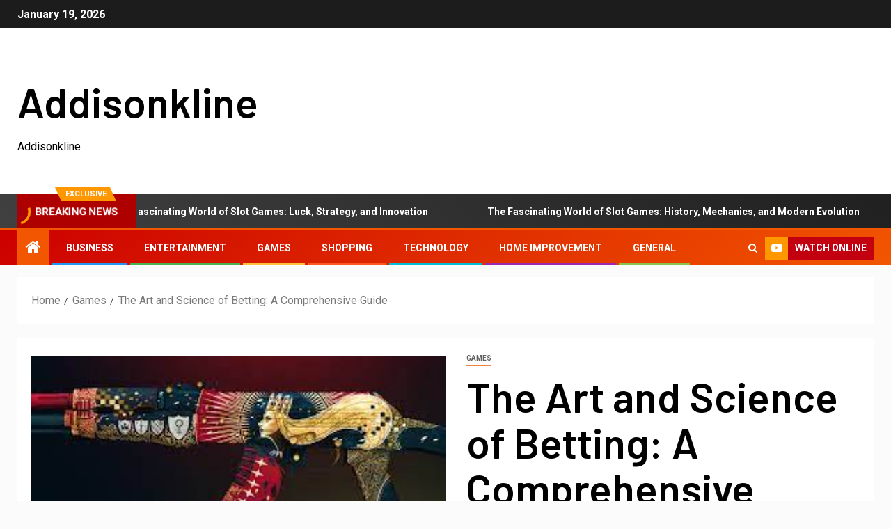

--- FILE ---
content_type: text/html; charset=UTF-8
request_url: https://addisonkline.com/the-art-and-science-of-betting-a-comprehensive-guide/
body_size: 46559
content:
<!doctype html>
<html lang="en-US">
<head>
    <meta charset="UTF-8">
    <meta name="viewport" content="width=device-width, initial-scale=1">
    <link rel="profile" href="https://gmpg.org/xfn/11">
    <title>The Art and Science of Betting: A Comprehensive Guide &#8211; Addisonkline</title>
<meta name='robots' content='max-image-preview:large' />
<link rel='dns-prefetch' href='//fonts.googleapis.com' />
<link rel="alternate" type="application/rss+xml" title="Addisonkline &raquo; Feed" href="https://addisonkline.com/feed/" />
<link rel="alternate" type="application/rss+xml" title="Addisonkline &raquo; Comments Feed" href="https://addisonkline.com/comments/feed/" />
<link rel="alternate" title="oEmbed (JSON)" type="application/json+oembed" href="https://addisonkline.com/wp-json/oembed/1.0/embed?url=https%3A%2F%2Faddisonkline.com%2Fthe-art-and-science-of-betting-a-comprehensive-guide%2F" />
<link rel="alternate" title="oEmbed (XML)" type="text/xml+oembed" href="https://addisonkline.com/wp-json/oembed/1.0/embed?url=https%3A%2F%2Faddisonkline.com%2Fthe-art-and-science-of-betting-a-comprehensive-guide%2F&#038;format=xml" />
<style id='wp-img-auto-sizes-contain-inline-css' type='text/css'>
img:is([sizes=auto i],[sizes^="auto," i]){contain-intrinsic-size:3000px 1500px}
/*# sourceURL=wp-img-auto-sizes-contain-inline-css */
</style>
<style id='wp-emoji-styles-inline-css' type='text/css'>

	img.wp-smiley, img.emoji {
		display: inline !important;
		border: none !important;
		box-shadow: none !important;
		height: 1em !important;
		width: 1em !important;
		margin: 0 0.07em !important;
		vertical-align: -0.1em !important;
		background: none !important;
		padding: 0 !important;
	}
/*# sourceURL=wp-emoji-styles-inline-css */
</style>
<style id='wp-block-library-inline-css' type='text/css'>
:root{--wp-block-synced-color:#7a00df;--wp-block-synced-color--rgb:122,0,223;--wp-bound-block-color:var(--wp-block-synced-color);--wp-editor-canvas-background:#ddd;--wp-admin-theme-color:#007cba;--wp-admin-theme-color--rgb:0,124,186;--wp-admin-theme-color-darker-10:#006ba1;--wp-admin-theme-color-darker-10--rgb:0,107,160.5;--wp-admin-theme-color-darker-20:#005a87;--wp-admin-theme-color-darker-20--rgb:0,90,135;--wp-admin-border-width-focus:2px}@media (min-resolution:192dpi){:root{--wp-admin-border-width-focus:1.5px}}.wp-element-button{cursor:pointer}:root .has-very-light-gray-background-color{background-color:#eee}:root .has-very-dark-gray-background-color{background-color:#313131}:root .has-very-light-gray-color{color:#eee}:root .has-very-dark-gray-color{color:#313131}:root .has-vivid-green-cyan-to-vivid-cyan-blue-gradient-background{background:linear-gradient(135deg,#00d084,#0693e3)}:root .has-purple-crush-gradient-background{background:linear-gradient(135deg,#34e2e4,#4721fb 50%,#ab1dfe)}:root .has-hazy-dawn-gradient-background{background:linear-gradient(135deg,#faaca8,#dad0ec)}:root .has-subdued-olive-gradient-background{background:linear-gradient(135deg,#fafae1,#67a671)}:root .has-atomic-cream-gradient-background{background:linear-gradient(135deg,#fdd79a,#004a59)}:root .has-nightshade-gradient-background{background:linear-gradient(135deg,#330968,#31cdcf)}:root .has-midnight-gradient-background{background:linear-gradient(135deg,#020381,#2874fc)}:root{--wp--preset--font-size--normal:16px;--wp--preset--font-size--huge:42px}.has-regular-font-size{font-size:1em}.has-larger-font-size{font-size:2.625em}.has-normal-font-size{font-size:var(--wp--preset--font-size--normal)}.has-huge-font-size{font-size:var(--wp--preset--font-size--huge)}.has-text-align-center{text-align:center}.has-text-align-left{text-align:left}.has-text-align-right{text-align:right}.has-fit-text{white-space:nowrap!important}#end-resizable-editor-section{display:none}.aligncenter{clear:both}.items-justified-left{justify-content:flex-start}.items-justified-center{justify-content:center}.items-justified-right{justify-content:flex-end}.items-justified-space-between{justify-content:space-between}.screen-reader-text{border:0;clip-path:inset(50%);height:1px;margin:-1px;overflow:hidden;padding:0;position:absolute;width:1px;word-wrap:normal!important}.screen-reader-text:focus{background-color:#ddd;clip-path:none;color:#444;display:block;font-size:1em;height:auto;left:5px;line-height:normal;padding:15px 23px 14px;text-decoration:none;top:5px;width:auto;z-index:100000}html :where(.has-border-color){border-style:solid}html :where([style*=border-top-color]){border-top-style:solid}html :where([style*=border-right-color]){border-right-style:solid}html :where([style*=border-bottom-color]){border-bottom-style:solid}html :where([style*=border-left-color]){border-left-style:solid}html :where([style*=border-width]){border-style:solid}html :where([style*=border-top-width]){border-top-style:solid}html :where([style*=border-right-width]){border-right-style:solid}html :where([style*=border-bottom-width]){border-bottom-style:solid}html :where([style*=border-left-width]){border-left-style:solid}html :where(img[class*=wp-image-]){height:auto;max-width:100%}:where(figure){margin:0 0 1em}html :where(.is-position-sticky){--wp-admin--admin-bar--position-offset:var(--wp-admin--admin-bar--height,0px)}@media screen and (max-width:600px){html :where(.is-position-sticky){--wp-admin--admin-bar--position-offset:0px}}

/*# sourceURL=wp-block-library-inline-css */
</style><style id='wp-block-heading-inline-css' type='text/css'>
h1:where(.wp-block-heading).has-background,h2:where(.wp-block-heading).has-background,h3:where(.wp-block-heading).has-background,h4:where(.wp-block-heading).has-background,h5:where(.wp-block-heading).has-background,h6:where(.wp-block-heading).has-background{padding:1.25em 2.375em}h1.has-text-align-left[style*=writing-mode]:where([style*=vertical-lr]),h1.has-text-align-right[style*=writing-mode]:where([style*=vertical-rl]),h2.has-text-align-left[style*=writing-mode]:where([style*=vertical-lr]),h2.has-text-align-right[style*=writing-mode]:where([style*=vertical-rl]),h3.has-text-align-left[style*=writing-mode]:where([style*=vertical-lr]),h3.has-text-align-right[style*=writing-mode]:where([style*=vertical-rl]),h4.has-text-align-left[style*=writing-mode]:where([style*=vertical-lr]),h4.has-text-align-right[style*=writing-mode]:where([style*=vertical-rl]),h5.has-text-align-left[style*=writing-mode]:where([style*=vertical-lr]),h5.has-text-align-right[style*=writing-mode]:where([style*=vertical-rl]),h6.has-text-align-left[style*=writing-mode]:where([style*=vertical-lr]),h6.has-text-align-right[style*=writing-mode]:where([style*=vertical-rl]){rotate:180deg}
/*# sourceURL=https://addisonkline.com/wp-includes/blocks/heading/style.min.css */
</style>
<style id='wp-block-list-inline-css' type='text/css'>
ol,ul{box-sizing:border-box}:root :where(.wp-block-list.has-background){padding:1.25em 2.375em}
/*# sourceURL=https://addisonkline.com/wp-includes/blocks/list/style.min.css */
</style>
<style id='wp-block-paragraph-inline-css' type='text/css'>
.is-small-text{font-size:.875em}.is-regular-text{font-size:1em}.is-large-text{font-size:2.25em}.is-larger-text{font-size:3em}.has-drop-cap:not(:focus):first-letter{float:left;font-size:8.4em;font-style:normal;font-weight:100;line-height:.68;margin:.05em .1em 0 0;text-transform:uppercase}body.rtl .has-drop-cap:not(:focus):first-letter{float:none;margin-left:.1em}p.has-drop-cap.has-background{overflow:hidden}:root :where(p.has-background){padding:1.25em 2.375em}:where(p.has-text-color:not(.has-link-color)) a{color:inherit}p.has-text-align-left[style*="writing-mode:vertical-lr"],p.has-text-align-right[style*="writing-mode:vertical-rl"]{rotate:180deg}
/*# sourceURL=https://addisonkline.com/wp-includes/blocks/paragraph/style.min.css */
</style>
<style id='wp-block-separator-inline-css' type='text/css'>
@charset "UTF-8";.wp-block-separator{border:none;border-top:2px solid}:root :where(.wp-block-separator.is-style-dots){height:auto;line-height:1;text-align:center}:root :where(.wp-block-separator.is-style-dots):before{color:currentColor;content:"···";font-family:serif;font-size:1.5em;letter-spacing:2em;padding-left:2em}.wp-block-separator.is-style-dots{background:none!important;border:none!important}
/*# sourceURL=https://addisonkline.com/wp-includes/blocks/separator/style.min.css */
</style>
<style id='wp-block-separator-theme-inline-css' type='text/css'>
.wp-block-separator.has-css-opacity{opacity:.4}.wp-block-separator{border:none;border-bottom:2px solid;margin-left:auto;margin-right:auto}.wp-block-separator.has-alpha-channel-opacity{opacity:1}.wp-block-separator:not(.is-style-wide):not(.is-style-dots){width:100px}.wp-block-separator.has-background:not(.is-style-dots){border-bottom:none;height:1px}.wp-block-separator.has-background:not(.is-style-wide):not(.is-style-dots){height:2px}
/*# sourceURL=https://addisonkline.com/wp-includes/blocks/separator/theme.min.css */
</style>
<style id='global-styles-inline-css' type='text/css'>
:root{--wp--preset--aspect-ratio--square: 1;--wp--preset--aspect-ratio--4-3: 4/3;--wp--preset--aspect-ratio--3-4: 3/4;--wp--preset--aspect-ratio--3-2: 3/2;--wp--preset--aspect-ratio--2-3: 2/3;--wp--preset--aspect-ratio--16-9: 16/9;--wp--preset--aspect-ratio--9-16: 9/16;--wp--preset--color--black: #000000;--wp--preset--color--cyan-bluish-gray: #abb8c3;--wp--preset--color--white: #ffffff;--wp--preset--color--pale-pink: #f78da7;--wp--preset--color--vivid-red: #cf2e2e;--wp--preset--color--luminous-vivid-orange: #ff6900;--wp--preset--color--luminous-vivid-amber: #fcb900;--wp--preset--color--light-green-cyan: #7bdcb5;--wp--preset--color--vivid-green-cyan: #00d084;--wp--preset--color--pale-cyan-blue: #8ed1fc;--wp--preset--color--vivid-cyan-blue: #0693e3;--wp--preset--color--vivid-purple: #9b51e0;--wp--preset--gradient--vivid-cyan-blue-to-vivid-purple: linear-gradient(135deg,rgb(6,147,227) 0%,rgb(155,81,224) 100%);--wp--preset--gradient--light-green-cyan-to-vivid-green-cyan: linear-gradient(135deg,rgb(122,220,180) 0%,rgb(0,208,130) 100%);--wp--preset--gradient--luminous-vivid-amber-to-luminous-vivid-orange: linear-gradient(135deg,rgb(252,185,0) 0%,rgb(255,105,0) 100%);--wp--preset--gradient--luminous-vivid-orange-to-vivid-red: linear-gradient(135deg,rgb(255,105,0) 0%,rgb(207,46,46) 100%);--wp--preset--gradient--very-light-gray-to-cyan-bluish-gray: linear-gradient(135deg,rgb(238,238,238) 0%,rgb(169,184,195) 100%);--wp--preset--gradient--cool-to-warm-spectrum: linear-gradient(135deg,rgb(74,234,220) 0%,rgb(151,120,209) 20%,rgb(207,42,186) 40%,rgb(238,44,130) 60%,rgb(251,105,98) 80%,rgb(254,248,76) 100%);--wp--preset--gradient--blush-light-purple: linear-gradient(135deg,rgb(255,206,236) 0%,rgb(152,150,240) 100%);--wp--preset--gradient--blush-bordeaux: linear-gradient(135deg,rgb(254,205,165) 0%,rgb(254,45,45) 50%,rgb(107,0,62) 100%);--wp--preset--gradient--luminous-dusk: linear-gradient(135deg,rgb(255,203,112) 0%,rgb(199,81,192) 50%,rgb(65,88,208) 100%);--wp--preset--gradient--pale-ocean: linear-gradient(135deg,rgb(255,245,203) 0%,rgb(182,227,212) 50%,rgb(51,167,181) 100%);--wp--preset--gradient--electric-grass: linear-gradient(135deg,rgb(202,248,128) 0%,rgb(113,206,126) 100%);--wp--preset--gradient--midnight: linear-gradient(135deg,rgb(2,3,129) 0%,rgb(40,116,252) 100%);--wp--preset--font-size--small: 13px;--wp--preset--font-size--medium: 20px;--wp--preset--font-size--large: 36px;--wp--preset--font-size--x-large: 42px;--wp--preset--spacing--20: 0.44rem;--wp--preset--spacing--30: 0.67rem;--wp--preset--spacing--40: 1rem;--wp--preset--spacing--50: 1.5rem;--wp--preset--spacing--60: 2.25rem;--wp--preset--spacing--70: 3.38rem;--wp--preset--spacing--80: 5.06rem;--wp--preset--shadow--natural: 6px 6px 9px rgba(0, 0, 0, 0.2);--wp--preset--shadow--deep: 12px 12px 50px rgba(0, 0, 0, 0.4);--wp--preset--shadow--sharp: 6px 6px 0px rgba(0, 0, 0, 0.2);--wp--preset--shadow--outlined: 6px 6px 0px -3px rgb(255, 255, 255), 6px 6px rgb(0, 0, 0);--wp--preset--shadow--crisp: 6px 6px 0px rgb(0, 0, 0);}:root :where(.is-layout-flow) > :first-child{margin-block-start: 0;}:root :where(.is-layout-flow) > :last-child{margin-block-end: 0;}:root :where(.is-layout-flow) > *{margin-block-start: 24px;margin-block-end: 0;}:root :where(.is-layout-constrained) > :first-child{margin-block-start: 0;}:root :where(.is-layout-constrained) > :last-child{margin-block-end: 0;}:root :where(.is-layout-constrained) > *{margin-block-start: 24px;margin-block-end: 0;}:root :where(.is-layout-flex){gap: 24px;}:root :where(.is-layout-grid){gap: 24px;}body .is-layout-flex{display: flex;}.is-layout-flex{flex-wrap: wrap;align-items: center;}.is-layout-flex > :is(*, div){margin: 0;}body .is-layout-grid{display: grid;}.is-layout-grid > :is(*, div){margin: 0;}.has-black-color{color: var(--wp--preset--color--black) !important;}.has-cyan-bluish-gray-color{color: var(--wp--preset--color--cyan-bluish-gray) !important;}.has-white-color{color: var(--wp--preset--color--white) !important;}.has-pale-pink-color{color: var(--wp--preset--color--pale-pink) !important;}.has-vivid-red-color{color: var(--wp--preset--color--vivid-red) !important;}.has-luminous-vivid-orange-color{color: var(--wp--preset--color--luminous-vivid-orange) !important;}.has-luminous-vivid-amber-color{color: var(--wp--preset--color--luminous-vivid-amber) !important;}.has-light-green-cyan-color{color: var(--wp--preset--color--light-green-cyan) !important;}.has-vivid-green-cyan-color{color: var(--wp--preset--color--vivid-green-cyan) !important;}.has-pale-cyan-blue-color{color: var(--wp--preset--color--pale-cyan-blue) !important;}.has-vivid-cyan-blue-color{color: var(--wp--preset--color--vivid-cyan-blue) !important;}.has-vivid-purple-color{color: var(--wp--preset--color--vivid-purple) !important;}.has-black-background-color{background-color: var(--wp--preset--color--black) !important;}.has-cyan-bluish-gray-background-color{background-color: var(--wp--preset--color--cyan-bluish-gray) !important;}.has-white-background-color{background-color: var(--wp--preset--color--white) !important;}.has-pale-pink-background-color{background-color: var(--wp--preset--color--pale-pink) !important;}.has-vivid-red-background-color{background-color: var(--wp--preset--color--vivid-red) !important;}.has-luminous-vivid-orange-background-color{background-color: var(--wp--preset--color--luminous-vivid-orange) !important;}.has-luminous-vivid-amber-background-color{background-color: var(--wp--preset--color--luminous-vivid-amber) !important;}.has-light-green-cyan-background-color{background-color: var(--wp--preset--color--light-green-cyan) !important;}.has-vivid-green-cyan-background-color{background-color: var(--wp--preset--color--vivid-green-cyan) !important;}.has-pale-cyan-blue-background-color{background-color: var(--wp--preset--color--pale-cyan-blue) !important;}.has-vivid-cyan-blue-background-color{background-color: var(--wp--preset--color--vivid-cyan-blue) !important;}.has-vivid-purple-background-color{background-color: var(--wp--preset--color--vivid-purple) !important;}.has-black-border-color{border-color: var(--wp--preset--color--black) !important;}.has-cyan-bluish-gray-border-color{border-color: var(--wp--preset--color--cyan-bluish-gray) !important;}.has-white-border-color{border-color: var(--wp--preset--color--white) !important;}.has-pale-pink-border-color{border-color: var(--wp--preset--color--pale-pink) !important;}.has-vivid-red-border-color{border-color: var(--wp--preset--color--vivid-red) !important;}.has-luminous-vivid-orange-border-color{border-color: var(--wp--preset--color--luminous-vivid-orange) !important;}.has-luminous-vivid-amber-border-color{border-color: var(--wp--preset--color--luminous-vivid-amber) !important;}.has-light-green-cyan-border-color{border-color: var(--wp--preset--color--light-green-cyan) !important;}.has-vivid-green-cyan-border-color{border-color: var(--wp--preset--color--vivid-green-cyan) !important;}.has-pale-cyan-blue-border-color{border-color: var(--wp--preset--color--pale-cyan-blue) !important;}.has-vivid-cyan-blue-border-color{border-color: var(--wp--preset--color--vivid-cyan-blue) !important;}.has-vivid-purple-border-color{border-color: var(--wp--preset--color--vivid-purple) !important;}.has-vivid-cyan-blue-to-vivid-purple-gradient-background{background: var(--wp--preset--gradient--vivid-cyan-blue-to-vivid-purple) !important;}.has-light-green-cyan-to-vivid-green-cyan-gradient-background{background: var(--wp--preset--gradient--light-green-cyan-to-vivid-green-cyan) !important;}.has-luminous-vivid-amber-to-luminous-vivid-orange-gradient-background{background: var(--wp--preset--gradient--luminous-vivid-amber-to-luminous-vivid-orange) !important;}.has-luminous-vivid-orange-to-vivid-red-gradient-background{background: var(--wp--preset--gradient--luminous-vivid-orange-to-vivid-red) !important;}.has-very-light-gray-to-cyan-bluish-gray-gradient-background{background: var(--wp--preset--gradient--very-light-gray-to-cyan-bluish-gray) !important;}.has-cool-to-warm-spectrum-gradient-background{background: var(--wp--preset--gradient--cool-to-warm-spectrum) !important;}.has-blush-light-purple-gradient-background{background: var(--wp--preset--gradient--blush-light-purple) !important;}.has-blush-bordeaux-gradient-background{background: var(--wp--preset--gradient--blush-bordeaux) !important;}.has-luminous-dusk-gradient-background{background: var(--wp--preset--gradient--luminous-dusk) !important;}.has-pale-ocean-gradient-background{background: var(--wp--preset--gradient--pale-ocean) !important;}.has-electric-grass-gradient-background{background: var(--wp--preset--gradient--electric-grass) !important;}.has-midnight-gradient-background{background: var(--wp--preset--gradient--midnight) !important;}.has-small-font-size{font-size: var(--wp--preset--font-size--small) !important;}.has-medium-font-size{font-size: var(--wp--preset--font-size--medium) !important;}.has-large-font-size{font-size: var(--wp--preset--font-size--large) !important;}.has-x-large-font-size{font-size: var(--wp--preset--font-size--x-large) !important;}
/*# sourceURL=global-styles-inline-css */
</style>

<style id='classic-theme-styles-inline-css' type='text/css'>
/*! This file is auto-generated */
.wp-block-button__link{color:#fff;background-color:#32373c;border-radius:9999px;box-shadow:none;text-decoration:none;padding:calc(.667em + 2px) calc(1.333em + 2px);font-size:1.125em}.wp-block-file__button{background:#32373c;color:#fff;text-decoration:none}
/*# sourceURL=/wp-includes/css/classic-themes.min.css */
</style>
<link rel='stylesheet' id='aft-icons-css' href='https://addisonkline.com/wp-content/themes/newsever/assets/icons/style.css?ver=6.9' type='text/css' media='all' />
<link rel='stylesheet' id='bootstrap-css' href='https://addisonkline.com/wp-content/themes/newsever/assets/bootstrap/css/bootstrap.min.css?ver=6.9' type='text/css' media='all' />
<link rel='stylesheet' id='slick-css-css' href='https://addisonkline.com/wp-content/themes/newsever/assets/slick/css/slick.min.css?ver=6.9' type='text/css' media='all' />
<link rel='stylesheet' id='sidr-css' href='https://addisonkline.com/wp-content/themes/newsever/assets/sidr/css/jquery.sidr.dark.css?ver=6.9' type='text/css' media='all' />
<link rel='stylesheet' id='magnific-popup-css' href='https://addisonkline.com/wp-content/themes/newsever/assets/magnific-popup/magnific-popup.css?ver=6.9' type='text/css' media='all' />
<link rel='stylesheet' id='newsever-google-fonts-css' href='https://fonts.googleapis.com/css?family=Roboto:100,300,400,500,700|Barlow:ital,wght@0,400;0,500;0,600;0,700;0,800;0,900;1,300;1,400;1,500;1,600;1,700;1,800|Barlow%20Semi%20Condensed:ital,wght@0,300;0,400;0,500;0,600;0,700;1,300;1,400;1,500;1,600;1,700&#038;subset=latin,latin-ext' type='text/css' media='all' />
<link rel='stylesheet' id='newsever-style-css' href='https://addisonkline.com/wp-content/themes/newsever/style.css?ver=3.4.5' type='text/css' media='all' />
<script type="text/javascript" src="https://addisonkline.com/wp-includes/js/jquery/jquery.min.js?ver=3.7.1" id="jquery-core-js"></script>
<script type="text/javascript" src="https://addisonkline.com/wp-includes/js/jquery/jquery-migrate.min.js?ver=3.4.1" id="jquery-migrate-js"></script>
<link rel="https://api.w.org/" href="https://addisonkline.com/wp-json/" /><link rel="alternate" title="JSON" type="application/json" href="https://addisonkline.com/wp-json/wp/v2/posts/2591" /><link rel="EditURI" type="application/rsd+xml" title="RSD" href="https://addisonkline.com/xmlrpc.php?rsd" />
<meta name="generator" content="WordPress 6.9" />
<link rel="canonical" href="https://addisonkline.com/the-art-and-science-of-betting-a-comprehensive-guide/" />
<link rel='shortlink' href='https://addisonkline.com/?p=2591' />
        <style type="text/css">
                        body .header-style1 .top-header.data-bg:before,
            body .header-style1 .main-header.data-bg:before {
                background: rgba(0, 0, 0, 0);
            }

                        body .site-title a,
            .site-header .site-branding .site-title a:visited,
            .site-header .site-branding .site-title a:hover,
            .site-description {
                color: #000000;
            }

            .header-layout-3 .site-header .site-branding .site-title,
            .site-branding .site-title {
                font-size: 60px;
            }

            @media only screen and (max-width: 640px) {
                .site-branding .site-title {
                    font-size: 40px;

                }
            }

            @media only screen and (max-width: 375px) {
                .site-branding .site-title {
                    font-size: 32px;

                }
            }

            
                        .elementor-page .elementor-section.elementor-section-full_width > .elementor-container,
            .elementor-page .elementor-section.elementor-section-boxed > .elementor-container,
            .elementor-default .elementor-section.elementor-section-full_width > .elementor-container,
            .elementor-default .elementor-section.elementor-section-boxed > .elementor-container{
                max-width: 1500px;
            }
            .align-content-left .elementor-section-stretched,
            .align-content-right .elementor-section-stretched {
                max-width: 100%;
                left: 0 !important;
            }
            }

        </style>
        </head>

<body class="wp-singular post-template-default single single-post postid-2591 single-format-standard wp-embed-responsive wp-theme-newsever aft-default-mode aft-hide-comment-count-in-list aft-hide-minutes-read-in-list aft-hide-date-author-in-list default-content-layout content-with-single-sidebar align-content-left">
    <div id="af-preloader">
        <div class="spinner">
            <div class="spinnerhalf spinnerhalf--left"></div>
            <div class="spinnerhalf spinnerhalf--right"></div>
        </div>
    </div>

<div id="page" class="site">
    <a class="skip-link screen-reader-text" href="#content">Skip to content</a>


    
            <header id="masthead" class="header-style1 header-layout-side">
                
                    <div class="top-header">
        <div class="container-wrapper">
            <div class="top-bar-flex">
                <div class="top-bar-left col-66">

                    
                    <div class="date-bar-left">
                                                    <span class="topbar-date">
                                        January 19, 2026                                    </span>

                                                                    </div>
                                            <div class="af-secondary-menu">
                            <div class="container-wrapper">
                                
                            </div>
                        </div>
                                        </div>

                <div class="top-bar-right col-3">
  						<span class="aft-small-social-menu">
  							  						</span>
                </div>
            </div>
        </div>

    </div>
<div class="main-header  "
     data-background="">
    <div class="container-wrapper">
        <div class="af-container-row af-flex-container">
            
            <div class="col-1 float-l pad">
                <div class="logo-brand">
                    <div class="site-branding">
                                                    <p class="site-title font-family-1">
                                <a href="https://addisonkline.com/"
                                   rel="home">Addisonkline</a>
                            </p>
                        
                                                    <p class="site-description">Addisonkline</p>
                                            </div>
                </div>
            </div>

            
        </div>
    </div>

</div>
<div class="exclusive-news">
                    <div class="banner-exclusive-posts-wrapper clearfix">

                
                <div class="container-wrapper">
                    <div class="exclusive-posts">
                        <div class="exclusive-now primary-color">
                                                            <span class="exclusive-news-title"> 
                                    Exclusive                                </span>
                                                        <div class="exclusive-now-txt-animation-wrap">
                                <span class="fancy-spinner">
                                    <div class="ring"></div>
                                    <div class="ring"></div>
                                    <div class="dot"></div>
                                </span>
                                <span class="exclusive-texts-wrapper">
                                                                    <span class="exclusive-news-subtitle af-exclusive-animation">
                                        <span>Breaking News</span>
                                    </span>
                                                                </span>
                            </div>
                        </div>
                        <div class="exclusive-slides" dir="ltr">
                                                            <div class='marquee aft-flash-slide left' data-speed='80000'
                                     data-gap='0' data-duplicated='true' data-direction="left">
                                                                            <a href="https://addisonkline.com/the-fascinating-world-of-slot-games-luck-strategy-and-innovation/">
                                            
                                            
                                            <span class="circle-marq">
                                                                            </span>

                                            The Fascinating World of Slot Games: Luck, Strategy, and Innovation                                        </a>
                                                                            <a href="https://addisonkline.com/the-fascinating-world-of-slot-games-history-mechanics-and-modern-evolution/">
                                            
                                            
                                            <span class="circle-marq">
                                                                            </span>

                                            The Fascinating World of Slot Games: History, Mechanics, and Modern Evolution                                        </a>
                                                                            <a href="https://addisonkline.com/the-fascinating-world-of-slot-games-from-classic-reels-to-digital-innovation/">
                                            
                                            
                                            <span class="circle-marq">
                                                                            </span>

                                            The Fascinating World of Slot Games: From Classic Reels to Digital Innovation                                        </a>
                                                                            <a href="https://addisonkline.com/slot-games-the-thrill-of-chance-in-the-modern-era/">
                                            
                                            
                                            <span class="circle-marq">
                                                                            </span>

                                            Slot Games: The Thrill of Chance in the Modern Era                                        </a>
                                                                            <a href="https://addisonkline.com/health-the-foundation-of-a-fulfilling-life/">
                                            
                                            
                                            <span class="circle-marq">
                                                                            </span>

                                            Health: The Foundation of a Fulfilling Life                                        </a>
                                                                    </div>
                                                    </div>
                    </div>
                </div>
            </div>
            <!-- Excluive line END -->
        </div>

                <div class="header-menu-part">
                    <div id="main-navigation-bar" class="bottom-bar">
                        <div class="navigation-section-wrapper">
                            <div class="container-wrapper">
                                <div class="header-middle-part">
                                    <div class="navigation-container">
                                        <nav class="main-navigation clearfix">
                                                                                                <span class="aft-home-icon">
                                                                                        <a href="https://addisonkline.com">
                                            <i class="fa fa-home" aria-hidden="true"></i>
                                        </a>
                                    </span>
                                                                                            <span class="toggle-menu" aria-controls="primary-menu"
                                                  aria-expanded="false">
                                                <a href="javascript:void(0)" class="aft-void-menu">
                                        <span class="screen-reader-text">
                                            Primary Menu                                        </span>
                                        <i class="ham"></i>
                                                </a>
                                    </span>
                                            <div class="menu main-menu menu-desktop show-menu-border"><ul id="primary-menu" class="menu"><li id="menu-item-6" class="menu-item menu-item-type-taxonomy menu-item-object-category menu-item-6"><a href="https://addisonkline.com/category/business/">Business</a></li>
<li id="menu-item-7" class="menu-item menu-item-type-taxonomy menu-item-object-category menu-item-7"><a href="https://addisonkline.com/category/entertainment/">Entertainment</a></li>
<li id="menu-item-8" class="menu-item menu-item-type-taxonomy menu-item-object-category current-post-ancestor current-menu-parent current-post-parent menu-item-8"><a href="https://addisonkline.com/category/games/">Games</a></li>
<li id="menu-item-11" class="menu-item menu-item-type-taxonomy menu-item-object-category menu-item-11"><a href="https://addisonkline.com/category/shopping/">Shopping</a></li>
<li id="menu-item-12" class="menu-item menu-item-type-taxonomy menu-item-object-category menu-item-12"><a href="https://addisonkline.com/category/technology/">Technology</a></li>
<li id="menu-item-10" class="menu-item menu-item-type-taxonomy menu-item-object-category menu-item-10"><a href="https://addisonkline.com/category/home-improvement/">Home Improvement</a></li>
<li id="menu-item-9" class="menu-item menu-item-type-taxonomy menu-item-object-category menu-item-9"><a href="https://addisonkline.com/category/general/">General</a></li>
</ul></div>                                        </nav>
                                    </div>
                                </div>
                                <div class="header-right-part">
                                    <div class="af-search-wrap">
                                        <div class="search-overlay">
                                            <a href="#" title="Search" class="search-icon">
                                                <i class="fa fa-search"></i>
                                            </a>
                                            <div class="af-search-form">
                                                <form role="search" method="get" class="search-form" action="https://addisonkline.com/">
				<label>
					<span class="screen-reader-text">Search for:</span>
					<input type="search" class="search-field" placeholder="Search &hellip;" value="" name="s" />
				</label>
				<input type="submit" class="search-submit" value="Search" />
			</form>                                            </div>
                                        </div>
                                    </div>
                                    <div class="popular-tag-custom-link">
                                                                                <div class="custom-menu-link">

                                                <a href="">
                                                    <i class="fa fa-youtube-play" aria-hidden="true"></i>
                                                    <span>Watch Online</span>
                                                </a>
                                            </div>
                                        
                                        
                                    </div>
                                </div>
                            </div>
                        </div>
                    </div>
                </div>

            </header>

            <!-- end slider-section -->
            
        <div class="container-wrapper">
                    <div class="af-breadcrumbs font-family-1 color-pad af-container-block-wrapper">

            <div role="navigation" aria-label="Breadcrumbs" class="breadcrumb-trail breadcrumbs" itemprop="breadcrumb"><ul class="trail-items" itemscope itemtype="http://schema.org/BreadcrumbList"><meta name="numberOfItems" content="3" /><meta name="itemListOrder" content="Ascending" /><li itemprop="itemListElement" itemscope itemtype="http://schema.org/ListItem" class="trail-item trail-begin"><a href="https://addisonkline.com/" rel="home" itemprop="item"><span itemprop="name">Home</span></a><meta itemprop="position" content="1" /></li><li itemprop="itemListElement" itemscope itemtype="http://schema.org/ListItem" class="trail-item"><a href="https://addisonkline.com/category/games/" itemprop="item"><span itemprop="name">Games</span></a><meta itemprop="position" content="2" /></li><li itemprop="itemListElement" itemscope itemtype="http://schema.org/ListItem" class="trail-item trail-end"><a href="https://addisonkline.com/the-art-and-science-of-betting-a-comprehensive-guide/" itemprop="item"><span itemprop="name">The Art and Science of Betting: A Comprehensive Guide</span></a><meta itemprop="position" content="3" /></li></ul></div>
        </div>
                </div>


    
        <header class="entry-header pos-rel ">
            <div class="container-wrapper ">
                <div class="read-details af-container-block-wrapper">

                    


                                                <div class="newsever-entry-featured-image-wrap float-l col-2">
                                        <div class="read-img pos-rel">
                            <div class="post-thumbnail full-width-image">
                    <img width="300" height="168" src="https://addisonkline.com/wp-content/uploads/2024/01/download-5.jpg" class="attachment-newsever-featured size-newsever-featured wp-post-image" alt="" decoding="async" fetchpriority="high" />                </div>
            
                    <span class="aft-image-caption-wrap">

                                            </span>

        </div>
                                </div>
                        
                    <div class="newsever-entry-header-details-wrap float-l col-2">
                            <div class="entry-header-details ">
                    <div class="read-categories">
                <ul class="cat-links"><li class="meta-category">
                             <a class="newsever-categories category-color-1" href="https://addisonkline.com/category/games/" alt="View all posts in Games"> 
                                 Games
                             </a>
                        </li></ul>
            </div>
        
        <h1 class="entry-title">The Art and Science of Betting: A Comprehensive Guide</h1>        <div class="post-meta-share-wrapper">
            <div class="post-meta-detail">
                                    <span class="min-read-post-format">
                                                                            </span>
                <span class="entry-meta">
                                        
            <span class="item-metadata posts-author byline">
                    <i class="fa fa-pencil-square-o"></i>
                                    <a href="https://addisonkline.com/author/alexjones/">
                    AlexJones                </a>
               </span>
                                            </span>
                            <span class="item-metadata posts-date">
                <i class="fa fa-clock-o"></i>
                February 18, 2024            </span>
                        <span class="min-read">3 min read</span>            </div>
                    </div>

    </div>
                        </div>


                </div>

            </div>


            
        </header><!-- .entry-header -->

        <!-- end slider-section -->
        

    <div id="content" class="container-wrapper ">
    <div class="af-container-block-wrapper clearfix">
        <div id="primary" class="content-area ">
            <main id="main" class="site-main ">
                                    <article id="post-2591" class="post-2591 post type-post status-publish format-standard has-post-thumbnail hentry category-games tag-----1xbet">

                        
                                                        <div class="entry-content-wrap read-single">
                                    
                                    

        <div class="entry-content read-details">
            
<p>Betting, in its various forms, has been a pastime enjoyed by people around the world for centuries. From ancient civilizations to modern-day sportsbooks and online platforms, the allure of wagering money on an outcome has remained constant. However, despite its widespread popularity, betting is often misunderstood and can be fraught with risks for the <a href="https://megashart.com/betting-in-1xbet/"><strong>نحوه شرط بندی در 1xbet</strong></a>. In this article, we delve into the art and science of betting, exploring its history, strategies, and potential pitfalls.</p>



<p><strong>A Brief History of Betting</strong></p>



<p>The origins of betting can be traced back thousands of years to ancient civilizations such as the Greeks and Romans, who placed wagers on sporting events, gladiator contests, and even political outcomes. Over time, betting evolved and became more structured, with the establishment of dedicated gambling houses and bookmakers.</p>



<p>In the modern era, betting has expanded to encompass a wide range of activities, including sports betting, casino games, poker, horse racing, and more. The rise of the internet has further revolutionized the industry, making it easier than ever for people to place bets from the comfort of their own homes or on the go via mobile devices.</p>



<p><strong>Understanding the Basics</strong></p>



<p>At its core, betting involves staking money on the outcome of a particular event or contest. The potential payout is determined by the odds offered by the bookmaker or betting platform, which reflect the likelihood of a particular outcome occurring. For example, if you bet on a football team with odds of 2/1 to win, you would double your money if they were successful.</p>



<p>There are various types of bets that can be placed, ranging from simple win/lose bets to more complex accumulators and parlays. Each type of bet offers its own set of potential rewards and risks, and understanding the nuances of each is key to successful betting.</p>



<p><strong>Developing a Strategy</strong></p>



<p>Successful betting requires more than just luck; it also requires careful planning and strategy. One of the most important aspects of betting strategy is bankroll management, which involves setting aside a specific amount of money for betting and sticking to it, regardless of wins or losses.</p>



<p>Another key element of betting strategy is research and analysis. Before placing a bet, it&#8217;s important to gather as much information as possible about the event or contest in question, including factors such as team form, player injuries, weather conditions, and historical performance data. By thoroughly researching the relevant factors, bettors can make more informed decisions and increase their chances of success.</p>



<p><strong>The Pitfalls of Betting</strong></p>



<p>While betting can be an enjoyable and potentially lucrative pastime, it&#8217;s not without its risks. One of the biggest pitfalls of betting is the temptation to chase losses, which can lead to reckless behavior and mounting financial losses. It&#8217;s important for bettors to set realistic expectations and to never bet more than they can afford to lose.</p>



<p>Additionally, the unpredictable nature of sports and other events means that even the most well-researched bets can sometimes end in disappointment. It&#8217;s essential for bettors to maintain a level head and to avoid emotional decision-making, even in the face of adversity.</p>



<p><strong>Conclusion</strong></p>



<p>Betting is a multifaceted activity that combines elements of skill, strategy, and chance. While it can be an entertaining way to add excitement to sports and other events, it&#8217;s important for bettors to approach it with caution and to understand the potential risks involved. By developing a sound betting strategy, exercising discipline, and managing risk effectively, bettors can increase their chances of success and enjoy a rewarding betting experience.</p>
                            <div class="post-item-metadata entry-meta">
                    <span class="tags-links">Tags: <a href="https://addisonkline.com/tag/%d9%86%d8%ad%d9%88%d9%87-%d8%b4%d8%b1%d8%b7-%d8%a8%d9%86%d8%af%db%8c-%d8%af%d8%b1-1xbet/" rel="tag">نحوه شرط بندی در 1xbet</a></span>                </div>
                        
	<nav class="navigation post-navigation" aria-label="Continue Reading">
		<h2 class="screen-reader-text">Continue Reading</h2>
		<div class="nav-links"><div class="nav-previous"><a href="https://addisonkline.com/betting-understanding-the-risks-and-rewards-2/" rel="prev"><span class="em-post-navigation">Previous</span> Betting: Understanding the Risks and Rewards</a></div><div class="nav-next"><a href="https://addisonkline.com/betting-operates-on-the-principle-of-odds-bookmakers-or-casinos/" rel="next"><span class="em-post-navigation">Next</span> Betting operates on the principle of odds. Bookmakers or casinos</a></div></div>
	</nav>                    </div><!-- .entry-content -->
                                </div>

                        <div class="aft-comment-related-wrap">
                            
                            
<div class="promotionspace enable-promotionspace">

        <div class="af-reated-posts grid-layout">
                            <h4 class="widget-title header-after1">
                            <span class="header-after">
                                More Stories                            </span>
                </h4>
                        <div class="af-container-row clearfix">
                                    <div class="col-3 float-l pad latest-posts-grid af-sec-post" data-mh="latest-posts-grid">
                        <div class="read-single color-pad">
                            <div class="read-img pos-rel read-bg-img">
                                <a href="https://addisonkline.com/understanding-slot-machines-the-evolution-mechanics-and-psychology-behind-the-game/">
                                <img width="297" height="170" src="https://addisonkline.com/wp-content/uploads/2024/11/FSF.jpg" class="attachment-medium size-medium wp-post-image" alt="" decoding="async" />                                </a>
                                <div class="min-read-post-format">
                                                                        <span class="min-read-item">
                                <span class="min-read">3 min read</span>                            </span>
                                </div>

                            </div>
                            <div class="read-details color-tp-pad no-color-pad">
                                <div class="read-categories">
                                    <ul class="cat-links"><li class="meta-category">
                             <a class="newsever-categories category-color-1" href="https://addisonkline.com/category/games/" alt="View all posts in Games"> 
                                 Games
                             </a>
                        </li></ul>                                </div>
                                <div class="read-title">
                                    <h4>
                                        <a href="https://addisonkline.com/understanding-slot-machines-the-evolution-mechanics-and-psychology-behind-the-game/">Understanding Slot Machines: The Evolution, Mechanics, and Psychology Behind the Game</a>
                                    </h4>
                                </div>
                                <div class="entry-meta">
                                    
            <span class="author-links">

                            <span class="item-metadata posts-date">
                <i class="fa fa-clock-o"></i>
                    November 9, 2025            </span>
                            
                    <span class="item-metadata posts-author byline">
                        <i class="fa fa-pencil-square-o"></i>
                                        <a href="https://addisonkline.com/author/alexjones/">
                    AlexJones                </a>
                           </span>
                
        </span>
                                        </div>

                            </div>
                        </div>
                    </div>
                                    <div class="col-3 float-l pad latest-posts-grid af-sec-post" data-mh="latest-posts-grid">
                        <div class="read-single color-pad">
                            <div class="read-img pos-rel read-bg-img">
                                <a href="https://addisonkline.com/the-allure-of-slot-machines-a-world-of-luck-strategy-and-technology/">
                                                                </a>
                                <div class="min-read-post-format">
                                                                        <span class="min-read-item">
                                <span class="min-read">5 min read</span>                            </span>
                                </div>

                            </div>
                            <div class="read-details color-tp-pad no-color-pad">
                                <div class="read-categories">
                                    <ul class="cat-links"><li class="meta-category">
                             <a class="newsever-categories category-color-1" href="https://addisonkline.com/category/games/" alt="View all posts in Games"> 
                                 Games
                             </a>
                        </li></ul>                                </div>
                                <div class="read-title">
                                    <h4>
                                        <a href="https://addisonkline.com/the-allure-of-slot-machines-a-world-of-luck-strategy-and-technology/">The Allure of Slot Machines: A World of Luck, Strategy, and Technology</a>
                                    </h4>
                                </div>
                                <div class="entry-meta">
                                    
            <span class="author-links">

                            <span class="item-metadata posts-date">
                <i class="fa fa-clock-o"></i>
                    February 5, 2025            </span>
                            
                    <span class="item-metadata posts-author byline">
                        <i class="fa fa-pencil-square-o"></i>
                                        <a href="https://addisonkline.com/author/alexjones/">
                    AlexJones                </a>
                           </span>
                
        </span>
                                        </div>

                            </div>
                        </div>
                    </div>
                                    <div class="col-3 float-l pad latest-posts-grid af-sec-post" data-mh="latest-posts-grid">
                        <div class="read-single color-pad">
                            <div class="read-img pos-rel read-bg-img">
                                <a href="https://addisonkline.com/the-fascinating-world-of-slot-machines-history-mechanics-and-modern-day-trends/">
                                                                </a>
                                <div class="min-read-post-format">
                                                                        <span class="min-read-item">
                                <span class="min-read">5 min read</span>                            </span>
                                </div>

                            </div>
                            <div class="read-details color-tp-pad no-color-pad">
                                <div class="read-categories">
                                    <ul class="cat-links"><li class="meta-category">
                             <a class="newsever-categories category-color-1" href="https://addisonkline.com/category/games/" alt="View all posts in Games"> 
                                 Games
                             </a>
                        </li></ul>                                </div>
                                <div class="read-title">
                                    <h4>
                                        <a href="https://addisonkline.com/the-fascinating-world-of-slot-machines-history-mechanics-and-modern-day-trends/">The Fascinating World of Slot Machines: History, Mechanics, and Modern-Day Trends</a>
                                    </h4>
                                </div>
                                <div class="entry-meta">
                                    
            <span class="author-links">

                            <span class="item-metadata posts-date">
                <i class="fa fa-clock-o"></i>
                    February 3, 2025            </span>
                            
                    <span class="item-metadata posts-author byline">
                        <i class="fa fa-pencil-square-o"></i>
                                        <a href="https://addisonkline.com/author/alexjones/">
                    AlexJones                </a>
                           </span>
                
        </span>
                                        </div>

                            </div>
                        </div>
                    </div>
                            </div>

    </div>
</div>


                        </div>


                    </article>
                
            </main><!-- #main -->
        </div><!-- #primary -->
        



<div id="secondary" class="sidebar-area aft-sticky-sidebar">
    <div class="theiaStickySidebar">
        <aside class="widget-area color-pad">
            <div id="block-7" class="widget newsever-widget widget_block"><a href="https://otwbags.com/">kangjitu slot</a><br>	<a href="https://lowongan-kerjaku.com/">Tiktok88</a><br>
<a href="https://139.59.237.0">Slot Raffi Ahmad</a><br>	<a href="https://152.42.171.1">Suara4d</a><br>	<a href="https://159.65.3.164">Argo4d</a><br>	<a href="https://jokercard.net">jokercard.ca balance</a>	<br>	<a href="https://paitobogor.com/">paito angka</a><br>	<a href="https://paitobogor.com/">paito angka</a><br>	<a href="https://www.bloomingflourbakery.com/">paito angka</a><br>	<a href="https://www.bloomingflourbakery.com/">paito angka</a><br>	<a href="https://aunuaacademy.com">sawer4d login</a><br>
<a href="https://oke805ku.com/">oke805ku.com</a>
<br>	<a href="https://clinicalopezquevedo.es">Clinica dental en triana las palmas</a>	<br>	<a href="https://prrbook.com">dot77</a>	<br><a href="https://realtrafficsource.com/product/targeted-social-traffic/">buy social traffic</a>	<br><a href="https://www.trinityofaugusta.com/">toto slot</a>	<br><a href="https://christysmithforassembly.com">zeus77</a>	<br>	<a href="https://137.184.0.11/">BSI138</a>	<br>	<a href="https://blog.aquaffect.com/">jayabola2</a>	<br>	<a href="https://thesoolconnection.com/">togel dingdong</a>
<br>	<a href="https://soundcloud.com/david-hoffmeister">acim</a>	<br>	<a href="https://podcasts.apple.com/us/podcast/a-courseinmiracles-acim-podcast/id1456963067">a course in miracles podcast</a>	<br>	<a href="https://acourseinmiraclesnow.com/">acim online</a>	<br>	<a href="https://www.spreaker.com/show/the_david_hoffmeister_show">acim podcast</a>	<br>	<a href="https://www.facebook.com/acourseinmiraclesdavid/">acim</a>
<br>	<a href="https://scarboromusic.com/">kapuas88</a>	<br>	<a href="https://174.138.31.98/">kapuas88</a>	<br>	<a href="https://www.tototrends.com">메이저사이트</a>	<br><a href="https://zeus77-paten.net">zeus77</a>	<br>	<a href="https://rb303hoki.com/">login ratubola303</a>
<br><a href="https://implantsforchildren.com/">D0T77</a>
<br><a href="https://doowb.com/">zeus77</a>	<br>	<a href="https://necklacevideo.com/">alexistogel</a>	<br>	<a href="https://ajakslotid.com/">ajakslot</a>	<br>	<a href="https://www.youtube.com/watch?v=KHBvKjoUpDI">Fitspresso reviews</a>	<br>	<a href="https://www.youtube.com/watch?v=Qrm2yIfDJDk">Sugar defender drops review</a>	<br>	<a href="https://www.youtube.com/watch?v=t617Y35eCEk">Sugar defender drops review</a>	<br>	<a href="https://www.youtube.com/watch?v=u4e-XIlY0S4">Lottery defeater software review</a>
<br><a href="https://movabilityaustin.org/">slot gacor 2024</a>	<br>	<a href="https://152.42.248.205/">koplo77</a>	<br>	<a href="https://teniskursu.org">deneme bonusu veren siteler</a>	<br>	<a href="http://www.gotadelechemedellin.org">kemang88</a>	<br>	<a href="https://www.medaan-agency.com/">https://www.medaan-agency.com/</a>	<br><a href="https://pecah5000.net/">Pecah5000</a>	<br>	<a href="https://thewhipdallas.com/">Kabayan55 login</a>	<br>	<a href="https://dakimaya.store/">Kabayan55 login</a>	<br><a href="https://davidmccunegallery.org/">Cinta78</a>
<br><a href="https://javasiana.net/">sweet bonanza siteleri</a>	<br>	<a href="http://www.fotografvakfi.org">fotografvakfi.org</a>
<br>	<a href="https://businessworldindia.com/">luxury333 aman</a>	<br><a href="http://www.zeusx5000.com">ZOG909</a>	<br>	<a href="https://www.scifiandscary.com/">nexus engine slot</a>	<br>	<a href="https://petspecialist.id/">grooming hewan panggilan</a>	<br><a href="https://belleslettrescalligraphy.com/">Rajaplay</a>	<br>	<a href="https://www.vajiraoinstitute.com">Online Classes for IAS</a>
<br><a href="https://www.crowdinvestsummit.com/">rupiahtoto</a>	<br>	<a href="https://agenciadamata.com">gledek88</a>	<br>	<a href="https://www.agenciadamata.com/">gledek88</a>
<br><a href="http://www.hgotopone.net">hgo909</a>
<br>	<a href="http://www.camtechnology.ca">security cameras installation</a>	<br>	<a href="https://equelecuacafe.com/">slot88</a>
<br>	<a href="https://pix1ubet.com">pixiubet</a>	<br>	<a href="https://ailet.com/es/retail-platform/enabling-planogram-compliance/">cumplimiento de planogramas</a>	<br>	<a href="https://festivalsongkran.com/">Link Alternatif HGO909</a>	<br><a href="https://akunprojempol88.com">jempol88</a>	<br>	<a href="https://www.betcle.com/auth">토토사이트</a>	<br>	<a href="https://mtpolice.kr">카지노사이트</a>	<br><a href="https://164.90.141.99/">dewatogel</a>	<br>	<a href="https://landingkoplo77.com/">Koplo77</a>	<br><a href="https://wuckert.org/">timur188</a>	<br><a href="https://iremco.co.ir/fa/auto-part/parts/wiper-blades-arms">تیغه برف پاک کن</a>	<br><a href="https://dpbedia.org/">SENSA838</a>	<br><a href="https://www.ricky-tick.com">joker99</a>	<br>	<a href="https://bossrumahbola.com">Agen judi bola</a>
<br>	<a href="https://pix1ubet.com">pixiubet</a>	<br>	<a href="https://ailet.com/es/retail-platform/enabling-planogram-compliance/">cumplimiento de planogramas</a>	<br>	<a href="https://festivalsongkran.com/">Link Alternatif HGO909</a>	<br><a href="https://akunprojempol88.com">jempol88</a>	<br>	<a href="https://www.betcle.com/auth">토토사이트</a>	<br>	<a href="https://mtpolice.kr">카지노사이트</a>	<br><a href="https://164.90.141.99/">dewatogel</a>	<br>	<a href="https://landingkoplo77.com/">Koplo77</a>	<br><a href="https://wuckert.org/">timur188</a>	<br><a href="https://iremco.co.ir/fa/auto-part/parts/wiper-blades-arms">تیغه برف پاک کن</a>	<br><a href="https://dpbedia.org/">SENSA838</a>	<br><a href="https://www.ricky-tick.com">joker99</a>	<br>	<a href="https://bossrumahbola.com">Agen judi bola</a>
<br>	<a href="https://152.42.233.42/">kapuas88 slot</a>
<br>	<a href="https://slatermoffat.com/">perak777</a>	<br><a href="https://www.ipm-microbicides.org/">slot online</a>	<br>	<a href="https://clashoflights.org/">สล็อต pg สีชมพู</a>	<br>	<a href="https://128.199.130.90/">data hk</a>	<br>	<a href="https://128.199.171.221/">koplo77</a>
<br>	<a href="https://152.42.253.198/">Kapuas88 slot</a>	<br>	<a href="https://178.128.16.125/">Kapuas88 rtp</a>
<br><a href="https://networkinferno.net/">alexistogel</a>
<br>	<a href="https://152.42.226.4/">koplo77 slot</a>
<br>	<a href="https://sparenot.com">Koplo77 slot</a>
<br>	<a href="https://martinjclemens.com/">raja1000</a>	<br>	<a href="https://frogstandrecords.com/">dewa1000</a>	<br><a href="http://159.203.44.44/7mtr/">7meter</a>	<br>	<a href="https://bihorcouture.com/">alexistogel</a>	<br><a href="https://tubtoraks.org/">niastoto</a>	<br><a href="https://mitsuhachi.com/">Klikbet77</a>	<br>	<a href="https://vip21.fun/">Vip Film21</a>	<br><a href="https://bestappsguide.net">toto slot gacor</a>	<br>	<a href="https://beautyninetofive.comkeyword">77dragon</a>	<br>	<a href="https://sgd4d.net/cn">新加坡开彩</a>	
<br><a href="https://159.203.44.8/dewatogel/">dewatogel</a>	<br>	<a href="https://tampang.com/berita/kuliner/seblak-nyemex-asal-bandung-ini-manjain-lidah-kamu-ubeb8hs4599gyg3946">seblak</a>	<br>	<a href="https://best-deals-discount.com/roronoa-zoro-anime-action-figure-50cm-pvc-statue/">Roronoa Zoro Figure</a>
<br><a href="https://adreamdeferred.org/">alexistogel</a>	<br>	<a href="https://starjepang.net/">starjepang</a>	<br>	<a href="http://www.Indowin-168.pro">slot bet 200</a>
<br>	<a href="https://45.153.184.78/">browin77</a>	<br><a href="https://fhcrm.com/">Klikbet77</a>	<br><a href="https://officialprada555.com/">Prada555</a>	<br><a href="https://iptv-france.store/">abonnement iptv</a>	<br>	<a href="https://thewezmoreproject.org/">siambet88</a>
<br><a href="https://rummy-deity.info/">rummy deity</a>	<br><a href="https://betvisa-bd.org/">betvisa</a>	<br><a href="https://baji999-login.org/">baji999</a>
<br>	<a href="https://merchantservicescashadvance.com/">mpo888</a>	<br><a href="https://meledak77baru.xyz">Meledak77</a>	<br><a href="https://publishingdynamicswebdesign.com/">Meledak77</a>	<br><a href="https://heylink.me/FLYINGSLOT-/">flyingslot</a>
<br><a href="https://artemperature.com/">indoslot88</a>	<br>	<a href="https://ailet.com/es/retail-platform/enabling-planogram-compliance/">cumplimiento de planogramas</a>	<br>	<a href="http://www.heylink.me/botakempire">botak empire</a>	<br><a href="https://funpedia.net/">mpo slot gacor</a>
<br><a href="https://all-rummy.org/">rummy</a>	<br><a href="https://dafabet-login.info/">dafabet</a>	<br><a href="https://indibet1.org/">indibet</a>	<br><a href="https://jeetbuzz-live.org/">jeetbuzz</a>	<br><a href="https://marvelbet-login.org/">marvelbet</a>	<br><a href="https://rummyculture-apk.com/">rummy culture</a>	<br><a href="https://yolo247-best.com/">yolo247</a>	<br><a href="https://yono-rummy.co.in/">yono rummy</a>
<br>	<a href="https://ourturnpodcast.com/">https://ourturnpodcast.com/</a>	<br>	<a href="http://www.demoslotpg.games">demo pg mahjong ways 2</a>	<br><a href="https://instantmaxai.com/nl/">instant max ai</a>	<br>	<a href="https://ourturnpodcast.com/">https://ourturnpodcast.com/</a>	<br>	<a href="https://suhupendidikan.com/">panen138 login resmi</a>
<br><a href="https://www.bioethics-singapore.org/">slot gacor hari ini</a>	<br>	<a href="https://hdpbet-top.com/">hdpbet</a>
<br><a href="https://thruster-finance.io/">Thruster Blast</a>
<br>	<a href="https://bet88link.org/">bet88 casino</a>	<br>	<a href="https://betinexchange.app/">betin exchange</a>	<br>	<a href="https://yolo247-app.org/">yolo247 app</a>	<br>	<a href="https://91club-login.net/">91club</a>	<br>	<a href="https://link-w88.net/">link w88</a>	<br>	<a href="https://188-bet.app/">188bet link</a>	<br>	<a href="https://winbuzz-login.app/">winbuzz</a>	<br>	<a href="https://crickex-login.org/">crickex login</a>	<br>	<a href="https://24betting-app.in/">24betting cricket</a>	<br>	<a href="https://rummy-golds.app/">rummy gold</a>
<br>	<a href="https://www.geogood.com/pages2/redirect.php?u=https://www.sentifi.com/">토토사이트</a>	<br><a href="https://sports-gamers.com">ADIPATISLOT</a>	<br><a href="https://traderjoexyz.fi/">trader joe xyz</a>
<br>	<a href="https://idwgcr168.pro">Slot bet kecil</a>
<br><a href="https://esports-gamers.com">ADIPATISLOT</a>	<br>	<a href="https://bandar36gg.com/">situs judi slot</a>	<br>	<a href="https://urbancafeseattle.com">pusakajitu</a>	<br>	<a href="https://rayraadmd.com">perkasajitu</a>	<br>	<a href="https://cbdoilmarkets.net/">slot gacor hari ini</a>	<br>	<a href="https://blockdag.network/">best presale crypto</a>	<br><a href="https://ultimateinterviews.com">evo77</a>
<br>	<a href="https://llegaronparaquedarse.com">m88 link</a>
<br>	<a href="https://www.austinbriggs.com/">slot gacor</a>	<br>	<a href="https://www.hutchamericanbistro.com/">slot gacor</a>	<br><a href="https://showpaper.org/">slot gacor</a>	<br><a href="https://showpaper.org/">slot777</a>	<br>	<a href="https://www.hutchamericanbistro.com/">slot gacor</a>	<br>	<a href="https://www.apertaproductions.org/">slot zeus</a>	<br>	<a href="https://139.180.216.185/">qqdewa</a>	<br>	<a href="https://csbola.net/">Csbola.net</a>
<br>	<a href="https://www.noshiroganka.com/">slot pulsa indosat</a>
<br>	<a href="https://313betiran.online/">سایت 313 بت</a>
<br><a href="http://164.92.153.184/">bola88</a>	<br><a href="http://209.38.97.131/">dewalive</a>	<br><a href="http://164.92.153.184/">login bola88</a>	<br><a href="http://161.35.201.41">idcash88</a>	<br>	<a href="https://www.tvmalaysia.live/channel/arena">astro arena</a>
<br><a href="http://69.164.192.191">BERKAHWIN88</a>	<br><a href="http://69.164.192.241">SEMUTWIN</a>	<br><a href="http://23.92.18.174">TUMI123</a>	<br><a href="http://www.chak.info">ELANGWIN</a>	<br><a href="http://69.164.196.230">SINGAWIN</a>	<br><a href="http://69.164.196.179">PREMAN69</a>	<br><a href="http://69.164.196.83">KIJANGWIN</a>	<br><a href="http://45.79.100.45">BANTENG69</a>	<br><a href="http://104.237.153.228">PEDANGWIN</a>	<br><a href="http://74.207.252.43">RAKYATJP</a>	<br><a href="http://45.79.102.20">AIR168</a>	<br><a href="http://45.79.81.81">WISNU123</a>
<br>	<a href="https://eropa99jos.com/">eropa99</a>	<br>	<a href="https://ufo777play.com/">ufo77</a>	<br>	<a href="https://chinadataonline.org/">slot demo</a>	<br><a href="https://heylink.me/maindiempire88">empire88</a>	<br><a href="https://palpodia.com/">slot zeus</a>	<br>	<a href="https://rciwheels.com/">slot deposit pulsa indosat</a>	<br>	<a href="https://www.babelandcurbside.com/">eropa99 login</a>
<br><a href="https://www.cjbcblood.org/">slot777</a>	<br>	<a href="https://eropa99jos.com/">eropa99</a>	<br>	<a href="https://www.purebreedspuppies.com/poodle-puppies-for-sale">Toy Poodle pups for sale</a>
<br><a href="https://www.parfait-icecream.com/">slot gacor hari ini</a>
<br>	<a href="https://showpaper.org/">slot777</a>	<br>	<a href="https://www.ippcweb.org/">slot online</a>
<br><a href="https://thrusters-finance.com/">Thruster finance</a>	<br>	<a href="https://www.youtube.com/watch?v=qtg_m9zJWEE">Fitspresso</a>
<br><a href="https://cafesportsengland.com/">dingdong togel</a>	<br><a href="http://161.35.208.90/">dewabet</a>	<br>	<a href="https://cafesportsengland.com/">dingdong slot</a>
<br>	<a href="https://domtoto.pro/">situs domtoto</a>
<br>	<a href="https://southlanebowlingcenter.com">situs slot</a>	<br><a href="https://rubycargo.com/">kemang88</a>
<br>	<a href="https://jiliko747live.ph/">best online casino in the philippines</a>	<br>	<a href="https://phcasinoreview.ph/nuebe-gaming-online-casino/">nuebe gaming log in</a>	<br><a href="https://messigol.id/">slot depo 5k</a>	<br><a href="http://tvundercover.com">petirtoto</a>	<br><a href="https://agentblackhat.com/">petirtoto</a>
<br><a href="http://164.90.199.27/">dewatogel</a>	<br>	<a href="https://www.forustone.com/products/marble-slabs/black-marquina-marble/">black marquina marble slabs</a>	<br>	<a href="https://paydayloans-now.ca/">Lethbridge loans</a>
<br><a href="https://rouge-distribution.com/">https://rouge-distribution.com/</a>	<br><a href="https://www.equipoplastico.com/">https://www.equipoplastico.com/</a>
<br><a href="https://www.bryanclintsman.com/">kudaemas88</a>	<br>	<a href="https://windowtintingnewyorkcity.com">office window tint</a>	<br>	<a href="https://www.instagram.com/windowtintingbrooklyn/">commercial window film</a>
<br><a href="http://209.38.220.55/">asialive88</a>	<br><a href="https://dimensionsgamesoftware.com/">bandarcolok</a>	<br><a href="http://209.38.220.55/">asialive88</a>
<a href="https://fun88asia1.asia">fun88 asia 1</a>	<br>	<a href="https://softwaredigital.es/producto/windows-10-professional">Windows 10 pro clave de producto</a>	<br><a href="https://88reward.com">fun88 reward</a>	<br><a href="https://iptv-france.store/">abonne iptv</a>	<br><a href="iptv france">https://iptv-france.store/</a>
<br><a href="https://iptv-france.store/">abonnement iptv</a>	<br><a href="http://209.38.97.131/">dewalive</a>	<br><a href="http://167.99.135.227/">naga303</a>	<br><a href="http://165.232.119.53/">bola88</a>
<br><a href="https://162.212.153.144/">petirtoto</a>
<br>	<a href="http://64.225.64.117/">dewa togel</a>	<br><a href="https://paperclippress.com/">paitoangka</a>	<br>	<a href="https://otsupnews.com/">rajabandot</a>
<br>	<a href="http://www.frisbyfamily.com">Slot 88</a>
<br>	<a href="https://enrekang.com/">link slot gacor</a>	<br><a href="https://rainbowsandstars.com/">togel 5000</a>	<br><a href="paitoangka">https://rainbowsandstars.com/</a>	<br><a href="https://www.diatasroda.com/">gaya69</a>
<br><a href="https://170.64.145.249/">Domino88</a>	<br><a href="https://hanzhiwang.org/">Nagapoker</a>	<br><a href="https://ill-fitness.com/">Dominobet</a>	<br><a href="https://tanterratarpons.org/">Naga303</a>	<br><a href="https://ghaone.org/">Dewalive</a>	<br><a href="https://texasanimalguardians.org/">Unovegas</a>	<br><a href="https://fightsonstore.com/">IDNGOAL</a>
<br><a href="https://topbandar.org/">slot777</a>	<br><a href="https://paitosemarang.com/">paito angka</a>	<br><a href="https://paitosemarang.com/">paitoangka</a>
<br>	<a href="https://bsc.news/post/allbaccara">allbacara เว็บตรง</a>	<br><a href="https://www.dartmouth-house.com/">Gudang138 Slot</a>	<br><a href="https://reachwiki.net/">Tiktok 88</a>	<br><a href="https://peterhowson.net">Runcing77 Slot</a>
<br>	<a href="https://connectormarketing.io/">Agencia de publicidad en las palmas</a>	<br><a href="https://ambgold.fun/">ambgold</a>
<br>	<a href="https://chiropractor-kelowna.ca/">Kelowna chiropractor</a>	<br><a href="https://paitobogor.com/">paitoangka</a>	<br><a href="https://seafarerjobs.com/assets/">togel qris</a>	<br><a href="https://paitobogor.com/">paitoangka</a>	<br><a href="https://www.refugeesforjustice.com/">gampang jp</a>
<br><a href="https://www.bloomingflourbakery.com/">paitoangka link alternatif</a>
<a href="https://rainbowsandstars.com/">link paitoangka</a>	<br><a href="https://paitosaya.com/">paitoangka</a>
<br>	<a href="https://ceolcs.com/">zeusslot</a>
<br>	<a href="https://www.brentonharrison.com">neng4d</a>	<br><a href="https://donsull.com/">KUBET</a>		<br>	<a href="https://iptvkopen24.com/">iptv kopen</a>	<br>	<a href="https://iptvabofr.store/">abonnement iptv</a>	<br>	<a href="https://aboiptvpro.fr/">abonnement iptv</a>
<br><a href="https://www.villa1000.com/%d8%b7%d8%b1%d8%a7%d8%ad%db%8c-%d9%88%db%8c%d9%84%d8%a7/">طراحی ویلا</a>
<br>	<a href="https://originaldogbeachsandiego.com/">link selera303</a>
<br>	<a href="https://www.nohararamen.com/">zeusslot</a>	<br><a href="https://www.bloomingflourbakery.com/">link alternatif paito</a>	<br><a href="https://www.bloomingflourbakery.com/">paitoangka</a>	<br><a href="https://hoosierpetsupplies.com/">22crown login</a>
<br><a href="https://www.ontogel.com/">ontogel</a>	<br><a href="https://camryndewet.com/">Tiktok 88</a>	<br>	<a href="https://euroroom.ee">Korteri viimistlus võtmed kätte</a>
<br>	<a href="https://flyingmousebrewery.com/">kangtoto</a>	<br>	<a href="https://icsfoundation.org/">slot gacor</a>	<br><a href="https://tirmalopezclinicadental.com/">clinica dental en las palmas de gran canaria</a>	<br><a href="https://www.crimestoppersatlantic.com/">slot gacor</a>	<br><a href="https://www.subzerotech.com/">buy138</a>	<br>	<a href="https://nutritionscalculator.com/micronutrient-calculator-vitamin-mineral/">Customize your intake</a>
<br><a href="https://fabet.ac/">otakjitu</a>	<br>	<a href="https://bet303.com">سایت بت</a>
<br><a href="https://www.pustaka-bpnbkalbar.org/">Slot</a>	<br>	<a href="https://jetsoday.com/">slot zeus</a>	<br><a href="https://recmats.com/">toto 4d</a>	<br><a href="https://charpoles.com/">nolimit77 slot</a>	<br><a href="https://www.freetoair.info/%EC%8A%A4%ED%8F%AC%EC%B8%A0%EC%A4%91%EA%B3%84">스포츠중계</a>	<br><a href="https://www.freetoair.info/%ED%95%B4%EC%99%B8%EC%B6%95%EA%B5%AC%EC%A4%91%EA%B3%84">해외축구중계</a>	<br><a href="https://www.freetoair.info/%EC%95%BC%EA%B5%AC%EC%A4%91%EA%B3%84">야구중계</a>	<br><a href="https://www.freetoair.info/%EB%86%8D%EA%B5%AC%EC%A4%91%EA%B3%84">농구중계</a>
<br><a href="http://stephenrahn.com">แทงบอลออนไลน์</a>	<br>	<a href="https://kohlimaudit.sg/">Koh Lim Audit Services Singapore</a>	<br>	<a href="https://eapatterson.com/">slot777</a>
<br>	<a href="https://ppidsulsel.net/">tok99toto</a>	<br><a href="https://indojasa.id/">bromo77</a>
<br><a href="https://kavarnadecatur.com/">Semarjitu</a>
<br>	<a href="https://botanybayplantation.com/">rtp slot</a>
<br><a href="https://www.ontogel.com/">login ontogel</a>	<br><a href="https://simplifiedfraction.com">Fraction Simplifier</a>	<br>	<a href="https://www.surfinthespirit.com/debt-consolidation/">Christian debt relief about</a>
<br><a href="https://heylink.me/JINTOTO/">Jintoto</a>
<br>	<a href="https://melhorespneus.com/">pneu firestone é bom</a>	<br>	<a href="https://webanalyzer.net/">SEO Optimization</a>	<br><a href="https://earnmore.pl/">zarabianie przez internet</a>	<br><a href="http://www.sexchatten.nu">sexchatta</a>
<br>	<a href="https://shartbandi.game/jetbet/">جت بت</a>	<br>	<a href="https://tektok77master.com/">bokep terbaru</a>
<br><a href="http://linkinbioskye.com/">toto 4d</a>	<br>	<a href="https://www.leedproduct.com/">qq1889</a>	<br>	<a href="https://seogeek.sg/">SEO Agency Singapore</a>	<br><a href="https://channelmarketplace.com/">qqkuda</a>	<br>	<a href="https://www.jonny-hill.info/">buy138</a>	<br><a href="https://www.totoframe.com">토토프레임</a>
<br>	<a href="https://officialmbaguide.org">zara play</a>
<br><a href="https://cialismub.com/">indopetir77</a>	<br><a href="https://griffdefi.com/">dewitogel</a>
<br>	<a href="https://www.gloriamaria.pl/wfb-bukmacher-co-to-znaczy-odkryj-tajemnice-zakladow-sportowych/">https://www.gloriamaria.pl/wfb-bukmacher-co-to-znaczy-odkryj-tajemnice-zakladow-sportowych/</a>
<br><a href="https://www.travelmap.co.id/">buy138</a>
<br><a href="https://www.jwstruggle.com">kakektoto</a>	<br><a href="https://aave.bar">aave</a>	<br><a href="https://tronlink.ee">Tronlink</a>
<br>	<a href="https://codeiptv.fr">Code IPTV</a>	<br><a href="https://www.bloomingflourbakery.com/">paitoangka</a>	<br><a href="https://www.gordonhayward20.com/">paitoangka</a>	<br><a href="http://www.bhaktiinvestment.com">kakektoto</a>
<br>	<a href="https://obake2ai.com/">zeusslot</a>	<br><a href="https://11-bet.org/">11bet</a>	<br>	<a href="https://azandcontrol.com/product/thermostat-delta-dt320ca-0200/">دمای دلتا DT320CA-0200</a>
<br>	<a href="https://infopedia24.com">zigzag slot</a>
<br><a href="https://www.gotoko.co.id/">gaya69</a>
<br>	<a href="https://iptvcanada.store/">iptv canada</a>
<br>	<a href="https://www.fashion-411.com/">Bandar Slot Gacor</a>
<br><a href="https://thesurferspath.com/">Paito Sydney Lotto</a>	<br><a href="https://wpthemeroundups.com/">Daftar Slot Gacor</a>	<br><a href="https://bemototo44.com/">BEMOTOTO</a>
<br>	<a href="https://yavrutoypoodle.com/">Gudang138</a>	<br>	<a href="https://www.cinnaholicwestfield.com/">Tiktok88</a>	<br>	<a href="https://kesehatanhidup.com/">Runcing77</a>	<br>	<a href="https://duanbidresidence.com/">Runcing77</a>	<br>	<a href="https://sniapk.com/">link slot terbaru</a>
<br>	<a href="https://dosentravel.com/">slot gacor</a>	<br>	<a href="https://amazingsmm.com/">SMM Panel</a>
<br>	<a href="https://www.517music.com/">slot gacor</a>	<br>	<a href="https://www.gitburger.com/">totoslot</a>	<br>	<a href="https://www.aviationshoppe.com/">buy138</a>	<br>	<a href="https://djavadi.net/">KAYA303</a>	<br>	<a href="https://iptvkingdom.nl/">iptv nederland</a>
<br><a href="https://www.antiguaguatemalarestaurant.com/">slot777</a>
<br>	<a href="https://spotifypromote.com/service/spotify-monthly-listeners/">buy spotify monthly listeners</a>	<br><a href="https://bemototo44.com/">BEMOTOTO</a>	<br><a href="https://wpthemeroundups.com/">Daftar Slot Gacor</a>	<br><a href="https://thesurferspath.com/">Paito Sydney Lotto</a>	<br>	<a href="https://flumvapesofficial.com">Flum pebble Flavors</a>	<br><a href="http://www.buyhacklink.com">hacklink</a>
<br>	<a href="https://nidaeladabi.com/">pisangbet</a>	<br><a href="https://layarkaca21.now/">lk21</a>	<br><a href="https://www.tutor.co.id/">buy138</a>
<br><a href="https://dintek.id/">lumi777</a>	<br><a href="https://lumi777.buzz/">lumi777</a>	<br><a href="https://lumi777terbaru.com/">slot gacor 777</a>	<br><a href="https://pastikode.com/">kode168</a>	<br><a href="https://www.arthursmithmusic.com/">slot gacor</a>	<br>	<a href="https://destinations-wedding.com/">Top wedding venues in Europe</a>
<br><a href="https://oncologyresearch2024.com/">slot777</a>	<br>	<a href="https://shanecammellmusic.com/">zeus slot</a>	<br><a href="https://phantom.bz/">phantom wallet</a>	<br><a href="https://safepal.la/">safepal</a>	<br><a href="solflare">https://solflare.cam/</a>	<br><a href="cetus">https://cetus.place/</a>	<br>	<a href="https://mtpolice.kr">먹튀검증</a>	<br>	<a href="https://footballershair.com/">Slot demo</a>	<br>	<a href="https://pc-wps.com/">wps</a>
<br><a href="https://havilandkansas.com/">Kapuas88</a>	<br>	<a href="https://alphabravecrossfit.nz/">dumaitoto</a>	<br><a href="https://havilandkansas.com/">Kapuas88</a>	<a href="https://brechincathedral.org/">vitamin88</a>	<br><a href="https://atomik.ee">atomic wallet</a>	<br><a href="https://www.doceparesinternational.com/">botakempire</a>	<br><a href="https://cetus.place/">cetus</a>	<br><a href="https://solflare.cam/">solflare</a>	<br><a href="https://exodus.ee">exodus wallet</a>	<br><a href="https://monvoisincuisine.com">Slot Gacor Hari Ini</a>	<br>	<a href="https://creekfm.com">kaya303 link</a>	<br>	<a href="https://lcb.org/casinos/anonymous">Provably fair casinos</a>	<br>	<a href="https://patkaitoto.net/">situs slot gacor</a>
<br>	<a href="https://blackforestcafeandbakery.com/">toto slot</a>	<br>	<a href="https://bestiptvuk.store/">iptv uk</a>	<br><a href="https://www.everblastfestival.com/">buy138</a>	<br>	<a href="https://asiatooltech.com/">CNC화상측정기</a>
<br><a href="https://tokkasai.com/">Kapuas88</a>	<br>	<a href="https://suite.trez0r.cc">trezor suite</a>	<br>	<a href="https://brookdrumm.com/">Asianwin88</a>
<br>	<a href="https://trez0r.cc/">trezor</a>	<br>	<a href="https://1win-app.cc/">1win</a>	<br><a href="https://www.tipsfame.com/">Tipsfame</a>	<br><a href="https://focuspredict.com/">focuspredict.com</a>
<br>	<a href="https://suite.trez0r.cc">Trezor suite</a>	<br>	<a href="https://electrum.la">electrum</a>	<br>	<a href="https://concretejacksontennessee.com/">Concrete Contractor Jackons TN</a>
<br>	<a href="https://xnfoundation.org/">slot gacor</a>	<br><a href="https://areacasabrescia.it/">Gudang138</a>	<br>	<a href="https://tonkeeper.bz/">Tonkeeper</a>	<br><a href="https://theagh.com/">우리카지노</a>	<br><a href="https://sportytipz.com/">sportytipz</a>
<br><a href="https://roinbow.cc">rainbow wallet</a>	<br><a href="https://tangem.la">tangem wallet</a>	<br>	<a href="https://acadiatradschool.com/">Togel Sidney</a>	<br><a href="https://mmofiles.com/">สล็อต888</a>
<br>	<a href="https://hengjing168.shop/">สล็อต</a>	<br>	<a href="https://tangem.ltd/">Tangem wallet</a>
<br>	<a href="https://boydsalternativehealth.com/">Agen togel</a>
<br>	<a href="https://internationalautopaint.com/">Togel Sydney</a>	<br>	<a href="https://ericangeloch.com/">Togel Singapore</a>
<br><a href="https://bm88.my/">slot gacor hari ini</a>	<br><a href="https://hgcannabisco.com/">link slot gacor</a>	<br><a href="https://www.lshprojects.com/">dumaitoto</a>	<br>	<a href="https://konsultasi.org/">slot777</a>
<br>	<a href="https://bishopcochranmusic.com/">zeus slot</a>	<br><a href="https://diaryofabodybuilder.com/">situs slot gacor</a>	<br><a href="https://www.digitalcamera.co.id/">buy138</a>	<br>	<a href="https://www.robbinsphotographic.com/">Slot Deposit 5000</a>	<br>	<a href="https://www.youtube.com/watch?v=-JFCfLTW6b4">Mitolyn reviews</a>
<br>	<a href="https://suiwallet.cc/">Sui Wallet</a>	<br>	<a href="https://sboydtaylor.com/">Data SDY</a>
<br>	<a href="https://cibc-digital-authlog.com">cibc digital business</a>	<br><a href="https://zerion.ca">zerion</a>	<br><a href="https://lingofine.com">juragan77</a>	<br><a href="https://shantiresidencesandresorts.com">kakektoto</a>	<br>	<a href="https://www.firstmilemade.com/">slot</a>
<br>	<a href="https://okx-ext.com">okx wallet</a>	<br>	<a href="https://rabby.app/">Rabby wallet</a>	<br>	<a href="https://jilicc.info/">online casino betting philippines</a>	<br><a href="https://drivingforwardok.com/">Slot Gacor</a>	<br>	<a href="https://sattasport.in/">sattaking</a>	<br>	<a href="https://www.firstmilemade.com/">slot online</a>	<br>	<a href="https://stealthdocuments.com/us-fake-id-licenses/">OHIO FAKE ID</a>	<br><a href="https://www.solvangjulefest.org/">sbobet88 mobile</a>	<br><a href="https://successmediainternational.com/">สล็อตเว็บตรง ไม่ผ่านเอเย่นต์</a>
<br>	<a href="https://www.magnuscredit.com.sg/">Magnus Credit</a>	<br><a href="https://cryptomark.xyz">cryptorank</a>	<br>	<a href="https://getmonero.ee">getmonero</a>
<br>	<a href="https://safepal.id/">safepal</a>	<br>	<a href="https://www.medicalinspection.net/">bandarcolok</a>	<br>	<a href="https://safepal.one">safepal</a>	<br>	<a href="http://www.opensea.ltd">Opensea</a>	<br><a href="http://www.trustwallet.ltd">Trust wallet</a>	<br>	<a href="https://www.coopersvillehistoricalmuseum.org/">zeus slot</a>	<br>	<a href="https://univ-eloued.dz">university eloued</a>	<br>	<a href="https://www.keanunet.com/">data taiwan</a>
<br><a href="https://30daysofplay.com/">Pola4D</a>	<br><a href="https://noel-coward-theatre.com/">Bemototo</a>	<br><a href="https://www.ninisite.com/article/17998/%D8%AF%D8%B3%D8%AA%DA%AF%D8%A7%D9%87-%D9%84%DB%8C%D8%B2%D8%B1-%D8%AA%DB%8C%D8%AA%D8%A7%D9%86%DB%8C%D9%88%D9%85-%D9%85%D8%B9%D8%B1%D9%81%DB%8C-%D9%88-%D8%A8%D8%B1%D8%B1%D8%B3%DB%8C">Titanium laser device ninisite</a>	<br><a href="https://kingslot96alternatif.xyz/">kingslot96</a>	<br><a href="https://www.arylic.com/collections/diy-audio">multiroom audio receiver</a>	<br><a href="https://www.rakoit.com/product/network-4-zone-amplifier-ha400/">4 zone amplifier</a>	<br><a href="https://www.sdgicable.com/products-detail/id-1.html">aluminum clad steel wire</a>	<br><a href="https://procolored.eu/fr/collections/imprimante-pour-t-shirt">imprimante pour t shirt</a>	<br><a href="https://www.procolored.com/collections/dtf-printer">dtf printer</a>
<br><a href="https://paitosaya.com/">paitoangka</a>	<br><a href="https://paitosaya.com/">paito angka</a>	<br>	<a href="https://www.k86sport-login.com/">daftar sbobet</a>	<br>	<a href="https://patkaitoto.com/">slot online gacor</a>
<br>	<a href="https://alljobsgovt.com/">slot</a>	<br>	<a href="https://alljobsgovt.com/">link slot gacor</a>	<br>	<a href="https://www.jpfestival.com/">daftar juli4d</a>	<br>	<a href="https://jackpot86-login.id/">jackpot86</a>	<br><a href="https://arscafe.net/">Romanobet</a>	<br><a href="https://www.eskortbeylikduzu.com">beylikdüzü escort</a>	<br><a href="https://www.eskortbeylikduzu.com">escort beylikdüzü</a>	<br><a href="https://www.eskortbeylikduzu.com">beylikdüzü escort bayan</a>
<br><a href="https://suara4dbet.com/">suara4dbet.com</a>
<br><a href="https://ngo188.net/">NGO188</a>
<br><a href="https://join899.net">JOIN899</a>
<br>	<a href="https://singkilterkini.com/">klik88</a>
<br><a href="https://hometld.xyz/">ijo88</a>
<br><a href="https://menu899.com/">Menu899</a>	<br>	<a href="https://richardbausch.com/">data hongkong</a>
<br>	<a href="https://dewatogel.support/">dewa togel</a>
<br><a href="http://167.71.46.1/">dewalive daftar</a>
<br><a href="https://www.macarlo.com">bri4d login</a>
<br>	<a href="https://fearofchoice.com/">slot online</a> <br>	<a href="https://www.www.unisvap.net/">uniswap</a> <br>	<a href="https://tonkeper.com">tonkeeper</a> <br>	<a href="https://ledjer.net">Ledger</a>	<a href="https://www.www.lido-fi.me/">lido fi</a> <br>	<a href="https://mlapartnerschools.org/">mlapartnerschools.org</a> <br>	<a href="https://iptv-france.store/">abonnement iptv</a>
<br>	<a href="https://edgarandellen.com/">toto togel slot</a>	<a href="https://duniabunda.id/">slot gacor</a>	<a href="https://www.futurefocusedconference.org/">agen casino</a> <br>	<a href="https://muskoxbarbers.com/">togelin</a>	<a href="https://bumblepigs.com/">JOIN899</a> <br>	<a href="https://www.showandtellsale.com/">slot gacor</a>	<a href="https://www.artello.nl/abstracte-schilderij.html">abstract schilderij</a>	<a href="https://en-exodus.com/">exodus</a>	<a href="https://pasarlaut.com/">buy138</a> <br>	<a href="https://sukabet78.net/">SUKABET78</a>	<a href="https://foxtrotbar.com/">situs toto togel 4d</a>	<a href="https://www.thetravelcurve.com/">thetravelcurve.com</a> <br>	<a href="https://atomicwaliet.cc/">Atomic wallet</a> <br>	<a href="https://willowbrookspirits.com/">ion77</a> <br>	<a href="https://www.lameiziatl.com/">situs toto togel</a>	<a href="https://magnocomp.com/">Sahamtoto</a>	<a href="https://originalcs16.com/">counter strike 1.6 download</a> <br>	<a href="https://kreta-sun.com/">Keluaran Macau</a> <br>	<a href="https://www.kbri.co.id/">buy138</a> <br>	<a href="https://www.conwaycougars.com/">saldo4d</a> <br>	<a href="https://www.mountainspringscampground.com/">togel sdy</a> <br>	<a href="https://www.gimnasiogym.net/">slot gacor</a>	<a href="http://www.trustwallct.org">trust wallet</a>	<a href="http://atomik-wallet.com/">atomic wallet</a> <br>	<a href="https://dominanudang.com/">Udangbet</a> <br>	<a href="https://www.capitalcitytickets.com/">best concert ticket deals</a>	<a href="https://www.molochmedia.com/">Bandar toto macau</a>	<a href="https://mymsdlogin.com/">kawi777</a> <br>	<a href="https://ledjerlive.com/">ledger live</a>	<a href="https://colokmetro.com/">bandarcolok</a>	<a href="https://paperclippress.com/">paitoangka</a>	<a href="https://paperclippress.com/">togel macau</a>	<a href="https://join899.net/">JOIN899</a> <br>	<a href="https://v3-lido.biz/">lido</a>	<a href="https://serudiqqole.com/">qqole</a> <br>	<a href="https://hoki4dtop.net">toto togel</a> <br> <br>	<a href="https://178togel.com/">https://178togel.com/</a>	<a href="https://pedetogelmain.com/">https://pedetogelmain.com/</a> <br>	<a href="https://ateliermonsieurjacques.com/">alexistogel</a> <br>	<a href="https://buket.io/">918kiss</a>	<a href="https://www.freepressed.com/">bukit888</a>	<a href="https://wlyric.com/">wlyric.com</a>	<a href="https://co-bw.com/">꽁머니</a>	<a href="https://imsu-doneck.info">m88 indo</a>	<a href="https://imsu-doneck.info">m88</a>	<a href="https://imsu-doneck.info">m88 link</a>	<a href="https://buket.io/">918kiss login</a> <br>	<a href="https://jfilm.org/">asustoto</a>	<a href="https://thebubblist.org/">asustoto</a> <br>	<a href="https://www.prosocceruk.co.uk">Team Football Kits</a>	<a href="https://www.e-psychologist.org/">situs slot</a>	<a href="https://yesiamvegan.com/">Alexistogel</a>	<a href="https://music303.com/shah-shahin-najafi/">دانلود آهنگ شاه از شاهین نجفی</a>	<a href="https://onebodyldn.com/">check out their homepage</a> <br>	<a href="https://ion777.id/">ion777</a>	<a href="https://antri777.org/">antri777</a>	<a href="https://dewapoker88.poker/">dewapoker</a>	<a href="https://roswellbookbinding.com/">dewa slot 77</a> <br>	<a href="https://1lnch.tv">1inch</a>	<a href="https://en-safepal.com/">safepal</a> <br>	<a href="https://sakaryanak.com/">tevitoto</a> <br>	<a href="https://2023elevsis.eu/">Στρατηγικές σε ξένα online casino</a>	<a href="https://tensixtyfive.com/">slot</a>	<a href="https://ahpoong.co.id/">slot gacor</a> <br>	<a href="https://www.lone-star.net/">สล็อต</a>	<a href="https://karenmillendressesoutlets.co.uk/">MAYA4D</a>	<a href="https://www.watercoloursfair.com/">situs slot online</a> <br>	<a href="https://www.bunganusantara.id/">buy138</a> <br>	<a href="https://www.jug-montpellier.org/">alexistogel</a>	<a href="https://www.dial4trade.com/uploaded_files/ion77/index.html">ion77</a>	<a href="https://ozewex.org/">UFABET</a> <br>	<a href="https://www.tradecrypts.com">investing in cryptocurrency</a>	<a href="https://istanapowercuan.com/">Slot Online</a>	<a href="https://mathcaddy.com">Slot88 Resmi RTP gacor</a> <br>	<a href="https://app-1-lncln.com">1inch</a>	<a href="https://favoritesdisposable.net/">3g favorite disposable</a> <br>	<a href="https://heylink.me/klik88_login/">login klik88</a>	<a href="https://libertycapitalgroup.com/industry/manufacturing/cnc-machine-finance/">cnc financing</a> <br>	<a href="https://carolinabarajas.com/">dumaitoto</a> <br>	<a href="https://dosenpertanian.com/">buy138</a> <br>	<a href="https://gatotku.com">gatotkaca123</a> <br>	<a href="https://www.v2-phantom.app">phantom</a>	<a href="http://www.en-trustwallet.net">trust wallet</a>	<a href="https://www.palmtropicsmotel.com/">bokep ngentot</a>	<a href="https://hairstyleholic.com/">hairstyleholic.com</a>	<a href="https://theawareinvestor.com">Slot Gacor</a>	<a href="https://skor88.cloud/">skor88 login</a>	<a href="https://www.higherstandardpublishers.com/">higherstandardpublishers.com</a>	<a href="https://www.constructionbois.com/">constructionbois.com</a>	<a href="https://musanajewelry.org/">musanajewelry.org</a> <br> <a href="https://heylink.me/kantorbolaNEW">kantorbola</a>	<br> <a href="https://jadoubet.com/">جادوبت</a> <br> <a href="https://instapots.net/">alexistogel</a>	<br> <a href="https://darlingdistraction.com/">Alexistogel</a>	<br> <a href="https://www.kreyonic.com/">https://www.kreyonic.com/</a> <br> <a href="https://www.kreyonic.com/">kreyonic.com</a> <br> <a href="https://scop-zimages-prod.com/">situs slot</a>	<br><a href="https://152.42.209.104/">kapuas88</a> <br> <a href="https://en-exodus.net/">exodus</a>	<br> <a href="https://en-safepal.net/">safepal</a> <br> <a href="https://voring.me/">gilajitu</a>	<br> <a href="https://www.dewa33login.com/">dewa33</a>	<br> <a href="https://nextupdownloads.com/">alexistogel</a>	<br> <a href="https://enfejar-bet.com/">enfejar</a> <br> <a href="https://backpagemagazine.com/">Alexistogel</a>	<br><a href="https://www.radiojames.com/">radiojames.com</a>	<br> <a href="https://www.dryconknoxville.com/">dryconknoxville.com</a>	<br> <a href="https://www.inponsel.co.id/">buy138</a> <br> <a href="https://cheappuppiesforsale.com/">dachshund puppies for sale under $300</a>	<br> <a href="https://certificate-template.com/">kantorbola</a>	<br> <a href="https://rotorvox.com/">agenolx</a>	<br> <a href="https://amolbaikar.com/">amolbaikar.com</a> <br>	<a href="https://webamb.com/">agen slot</a> <br> <a href="https://rusia777.net">rusia777</a>	<br> <a href="http://datasdy2023.com">Data SDY</a> <br><a href="https://fanateer.com/">sabung ayam online</a>	<br><a href="https://indokaikoslot.com">kaikoslot</a>	<br><a href="https://mostbet-official-casino.com/">mostbet 30 free spins</a>	<br><a href="https://mario-farm.com/it/drug/rybelsus">rybelsus 3 mg</a> <br><a href="https://cicingwin.com/">cicingwin</a> <br><a href="https://fuelonline.com/">marketing agencies</a> <br><a href="https://heylink.me/BERKAHSLOT.COM">BERKAHSLOT</a> <br><a href="https://mobilefilmclassroom.org/">buy138</a> <br><a href="https://linklist.bio/fortunabola88/">fortunabola</a>	<br><a href="https://sibuhuan.stai-br.ac.id/">Slot Gacor</a> <br><a href="https://www.entradascirculobellasartes.com/">alexistogel login</a>	<br><a href="pengeluaran taiwan">https://www.nsadhd.org/</a> <br><a href="https://shorter.me/">URL Shortener</a> <br> <a href="https://dhelpe.com/">SURYA777</a>	<br> <a href="https://music303.com/kosse-nanash-tataloo/">کص</a>	<br> <a href="https://onjabet1.com/">onja bet</a>	<br> <a href="https://oxidshart.com/">اکسید بت</a> <br> <a href="https://www.sofinaactive.com/">slot bca</a> <br> <a href="https://68.183.203.177">dewatogel</a> <br> <a href="https://www.harristechnical.com/">Alexistogel</a>	<br> <a href="https://imobileinteractive.com/">seributoto</a>	<br> <a href="https://gocity.travel/">OVABET</a>	<br> <a href="https://horsebackexperience.com/">carikita alexistogel</a> <br> <a href="https://ufacash.group/">ทางเข้า ufacash</a> <br> <a href="http://milehack.com/">seributoto</a>	<br> <a href="https://www.vongreymusic.com/">alexistogel</a>	<br> <a href="https://maisondemarie.org/">ligaputra</a>	<br> <a href="https://sausbet.com/">sausbet</a>	<br> <a href="https://victoriasshabbycottage.com/">Kutu4d</a>	<br> <a href="https://kekoldi.org/">live macau</a>	<br> <a href="https://himeji-es.com/">big805</a> <br> <a href="https://puritysourcelabs.biz/">purity source labs</a>	<br> <a href="http://caprichosmoresan.com/">samanaga</a> <br> <a href="https://pastisehat.id/">alexistogel</a>	<br> <a href="https://buyofficials.com">petirzeus88</a> <br> <a href="https://palingmurah.id/">alexistogel</a> <br> <a href="https://royalbabyfactory.com/">SURYA777</a> <br> <a href="https://wongsobet1.org/">wongso bet</a> <br> <a href="https://www.al-arabiya.net/">al-arabiya.net</a>	<br> <a href="https://ufac4.team/">ufac4</a> <br> <a href="https://www.hotelturkey.biz/">hotelturkey.biz</a>/ <br> <a href="https://aretabets.com/">aretabet</a> <br> <a href="https://dramaqu.blog/">dramaqu</a>	<br> <a href="https://kko88.com/">kko88</a <br> <a href="https://todaki.clickn.co.kr/">토닥이</a> <br> <a href="https://app.lunie.io/">alexistogel</a>	<br> <a href="http://ledger-live.to/">Ledger live</a>	<br> <a href="Atomic wallet">http://atomic-wallet.to/</a>	<br> <a href="https://93.115.20.39/">dewa cash</a> <br> <a href="https://jilicc.info/">online casino philippines</a>	<br> <a href="https://www.safeschoolscoalition.org/">online casina</a>	<br> <a href="http://tronlink.trading/">Tronlink</a>	<br> <a href="https://www.jayamandirimotor.com/">http://jayamandirimotor.com/</a> <br> <a href="https://hanokgirl.net/">http://hanokgirl.net/</a>	<br> <a href="https://everlast-construction.com/">Alexistogel</a>	<br> <a href="https://todaki.dothome.co.kr/">토닥이</a> <br> <a href="https://mcpowelllaw.com/">evostoto</a> <br> <a href="https://krismaimages.com/">SLOT777</a>	<br> <a href="https://akunprow.github.io/info/info-bocoran-scatter-hitam-real.html">info bocoran scatter hitam real</a>	<br> <a href="https://birminghamhouselistings.com/">https://birminghamhouselistings.com/</a>	<br> <a href="https://acutronicrobotics.com/sl-si/">online casino</a> <br> <a href="http://xn--80aankbeeeeedxdebekb4b1q.pl/">онлайн казино польша</a> <br> <a href="https://thegreatgastro.com/">Alexistogel</a>	<br> <a href="https://linktr.ee/todaki">토닥이</a> <br> <a href="https://harborgracephotography.com/">main bacarrat online uang asli</a>	<br> <a href="https://exvip15.com/">baccarat online tanpa robot</a>	<br> <a href="https://langitjum.com/">JUMTOTO</a>	<br> <a href="https://jjboe.com/">HONDA555</a>	<br> <a href="https://karyajituku.com/">Hidupjitu</a>	<br> <a href="https://www.hankskinner.com/">http://hankskinner.com/</a> <br> <a href="https://www.sandyriverriders.org/">http://sandyriverriders.org/</a>	<br> <a href="https://coralheadmusicfest.com/">asiabet118 link alternatif</a> <br><a href="https://fuelonline.com/boston-seo/">best boston seo agency</a>	<br> <a href="https://fipfakesforgeries.org/">http://fipfakesforgeries.org/</a> <a href="https://krismaimages.com/">slot777 login</a>	<br> <a href="https://www.jasonsmemorial.org/">http://jasonsmemorial.org/</a>	<br> <a href="https://tv-hongkong.com/">http://tv-hongkong.com/</a>	<br> <a href="vidlery.com">https://vidlery.com</a> <br><a href="https://www.villageofcloudcroftnm.net/">bokep ngentot babi</a>	<br> <a href="https://5001-mens.com/">http://5001-mens.com/</a>	<br> <a href="https://www.curtailingcorruption.org/">curtailingcorruption.org</a> <br> <a href="https://harvestshop.com/">live draw cambodia</a>	<br> <a href="https://app.moonstarter.net/">slot online</a>	<br> <a href="https://vanzare.goblen.biz/">rajabotak</a>	<br> <a href="https://isitsafetips.com/">https://isitsafetips.com/</a>	<br> <a href="https://blowoutvapes.com/">https://blowoutvapes.com/</a>	<br> <a href="https://suhairhassan.com/">https://suhairhassan.com/</a> <br> <a href="https://csonet.org/tr-tr/">deneme bonusu</a>	<br> <a href="https://csonet.org/tr-tr/">deneme bonusu</a>	<br> <a  href="https://www.trunomi.com/tr-tr/">deneme bonusu</a> <br> <a href="http://63.250.38.170/dewapokerqq/">dewapokerqq</a>	<br> <a href="http://63.250.38.170/goceng-qq/">gocengqq</a>	<a href="https://jadwalbolahariini.cc/">Jadwal Bola Hari Ini</a>	<br> <a href="http://63.250.38.170/dewapokerqq/">dewapokerqq</a>	<br> <a href="http://63.250.38.170/goceng-qq/">gocengqq</a>	<br> <a href="https://www.spatialgems.net/">https://www.spatialgems.net/</a>	<br> <a href="https://rumahbaca.org/">rumahbaca.org</a>	<br> <a href="https://172.232.252.193/">alexistoto</a> <br> <a href="https://huskyslotvip.org/">husky slot</a> <br> <a href="https://anitime.net">애니타임</a>	<br> <a href="https://anitime.net">애니타임</a>	<br> <a href="https://www.upthechain.com/">alexistogel</a>	<br> <a href="https://asasi.my/">pixxybet</a>	<br> <a href="https://www.hugedomains.com/">tigoals live</a>	<br> <a href="https://wemetalabs.com/">mansion88</a>	<br> <a href="https://blog.histaff.io/">togel slot terpercaya</a> <br> <a href="http://www.detik88slot.com">slot mahjong</a>	<br> <a href="https://hidupjitu6.com/">hidup jitu</a>	<br> <a href="https://th55.net/">th55</a>	<br> <a href="https://wed135.com/">SURYA7777</a>	<br> <a href="https://slotboya.com/">slotboya</a>	<br> <a href="https://table-des-insolents.com/">table-des-insolents.com</a> <br> <a href="https://www.casino-online-non-aams.it/">site</a> <br> <a href="https://gamesemulators.com/">mabar189</a>	<br> <a href="https://www.strip69.co.il/">חשפניות למסיבות רווקים</a>	<br> <a href="https://ini-bandarslot367.com/">bandar slot 367</a>	<br> <a href="https://www.greenecsb.org/">greenecsb.org</a>	<br> <a href="https://link.space/@ROGTOTO">ROGTOTO</a> <br> <a href="http://aworkoutlog.com/">dutamovie21</a>	<br> <a href="https://ttmassagetherapy.com/">부산출장마사지</a> <br> <a href="https://aretabets.com/">aretabet</a>	<br> <a href="https://allindiapapers.com/">allindiapapers.com</a>	<br> <a href="https://rankwiseseo.com/">Orange County SEO Company</a> <br> <a href="https://pc-skype.com">Skype电脑版下载</a> <br> <a href="http://bdgslot.info/">BDGSLOT</a>	<br> <a href="https://bettarom.com">jala live</a>	<br> <a href="https://taylorscajunmeatco.com/">raja botak</a>	<br> <a href="https://www.safeschoolscoalition.org/cs-cz/">online casina</a>	<br> <a href="https://acutronicrobotics.com/sl-si/">casino online</a>	<br> <a href="https://ponislotwave.com/">poni slot</a> <br> <a href="https://bensever.com/">lk21</a>	<br> <a href="https://cutechowchowpuppies.com/">Chow Chow Puppies for sale</a> <br> <a href="https://pctechynews.com/">idn slot</a>	<br> <a href="https://architekone.com/">architekone.com</a>	<br> <a href="https://in2history.org/">in2history.org</a>	<br> <a href="https://www.vesakcelebration.com/">vesakcelebration.com</a> <br> <a href="https://www.tubepress.net/">tubepress.net</a>	<br> <a href="https://tiempo-manana.com/">tiempo-manana.com</a>	<br> <a href="https://beonboard.org/">beonboard.org</a>	<br> <a href="https://landmarktab.org/">landmarktab.org</a> <br> <a href="https://jostip.org/login/">link slot gacor</a>	<br> <a href="https://avairebot.com/">avairebot.com</a> <a href="https://ufa100.digital/">ufa100</a> <br> <a href="https://schraufnagelsglass.com">suka288</a>	<br> <a href="https://magistvam.com/">Magis TV Descargar</a>	<br> <a href="https://chromes.org">谷歌浏览器下载</a>	<br> <a href="https://manik-skincare.com/">manik-skincare.com</a>	<br> <a href="https://www.dupontsuperbuffet.com/">dupontsuperbuffet.com</a> <br> <a href="https://ngetop1akar.com/">akarslot</a>	<br> <a href="http://evidencesforchristianity.org">evidencesforchristianity.org</a>	<a href="https://soaeggyeolje.isweb.co.kr/">소액결제현금화</a> <br> <a href="https://visitsumberjayaciamis.id">rajasultan88</a>	<br> <a href="https://stmichaelcranford.org/">data sdy</a>	<br> <a href="https://www.pavilionphoenix.com/">jakseltoto</a>	<br> <a href="https://icprostor.org/">icprostor.org</a> <br> <a href="https://inwmovieza.com">ดูหนัง</a>	<br> <a href="https://www.etpf.org/">alexistogel daftar</a>	<br> <a href="https://104.248.145.214/">bandar toto macau</a> <br> <a href="https://usavpn.org/">koplo77</a>	<br> <a href="https://en.nimalocalhousehotel.com/">alexistogel</a>	<br> <a href="https://snappysushi.com/">agen slot gacor</a> <br> <a href="https://www.tobinohashi.com/">bandar slot</a>	<br> <a href="http://63.250.38.170/emakqq/">emakqq</a>	<br> <a href="http://63.250.38.170/jepangqq/">jepangqq</a>	<br> <a href="https://janjitoto.com/">janjitoto</a>	<br> <a href="https://bearreviews.net/">bearreviews.net</a>	<br> <a href="https://dafbet.org/">dafbet.org</a>	<br> <a href="https://www.excellence-consulting.services/">Quality Systems Consulting</a> <br> <a href="https://ir.kinarus.com/">alexistogel</a>	<br> <a href="https://cash-us.com/">cash-us.com</a> <br> <a href="https://unshorten.net/">unshorten url</a>	<br> <a href="https://superiormantri.com/">kiko toto</a>	<br> <a href="https://www.tasteedineravl.com/">dewa slot</a> <br> <a href="https://alexisdaga.com/">slot online</a>	<br> <a href="https://www.defensiveto.com/">alexistogel</a> <br> <a href="https://foodstars.net/">togel online</a>	<br> <a href="https://charlottenewland.com/">charlottenewland.com</a> <br> <a href="https://docs.saturnnft.io/">login bosku33</a> <br> <a href="https://theastor.org/">koplo77</a>	<br> <a href="https://thegoodplanet.org/">alexistogel</a>	<br> <a href="https://www.instagram.com/jetbet90iran/">جت بت</a> <br> <a href="https://www.feinausgedacht.com/">feinausgedacht.com</a>	<br> <a href="https://www.shopboyandgirl.com/">togel sgp</a> <br> <a href="https://ufabet.tw/">ทางเข้า UFABET</a> <br> <a href="https://plant.neogeneurope.com/">bandar togel</a>	<br> <a href="https://sekilat.com/">sekilat.com</a>	<br> <a href="http://144.91.68.223/">Giga138</a>	<br> <a href="https://newmusicfridays.com/">bandar slot online</a> <br> <a href="http://scottpaulpresents.com">jayapoker online</a>	<br> <a href="http://freedomfinancialoffices.com">poker boya</a> <br> <a href="http://fourwindsbeachhouse.com">texaspokercc</a> <br> <a href="https://mizuslot.co/">mizuslot</a> <br> <a href="https://hawparmusic.org/">toto</a>	<br> <a href="https://salonpetersburg.com/">metawin77</a>	<br> <a href="http://bestofthepalmettostate.com">totojitu</a>	<br> <a href="https://icpaonline.org/">icpaonline.org</a>	<br> <a href="https://www.majesticwebsets.com/">majesticwebsets.com</a> <br> <a href="https://www.mundochica.com/comida-divertida/">akun demo slot</a> <br> <a href="https://www.brownsmanassaskia.com/freight/">alexistogel login</a>	<br> <a href="https://www.xclamatory.com/">xclamatory.com</a> <br> <a href="https://jamsilwinkaraoke.isweb.co.kr/">잠실가라오케</a> <br> <a href="https://pafipantama.org/">togeltoto</a> <br> <a href="https://www.fishdoctorcharters.com/">https://www.fishdoctorcharters.com/</a> <br> <a href="https://webeducks.com/">Topcer88</a>	<br> <a href="https://treasurycenter-mtb-business-auth.cc/">mtb business portal login</a>	<br> <a href="https://intellix-capitalone-login.cc/">capital intellix platform usage</a>	<br> <a href="https://secure-hsbcnet-com.cc/">hsbcnet corporate access</a>	<br> <a href="https://artisticbouquets.com/">artisticbouquets.com</a>	<br> <a href="https://jcmtogo.org/">jcmtogo.org</a> <br> <a href="https://www.ymcent.com/delivery">bandar slot online</a> <br> <a href="https://olivewp.org/">koplo77</a>	<br> <a href="https://kushstockfestival.com/">kushstockfestival.com</a>	<br> <a href="https://elcazadorva.com/">slot kamboja</a> <br> <a href="https://sman3-jayapura.sch.id/">slot online</a> <br> <a href="https://inantrongoi.com/">kowe99</a>	<br> <a href="https://ugandabettorsassociation.com/">koplo77</a>	<br> <a href="https://hura500.net/">hura500</a>	<br> <a href="https://www.duniatera.com/">duniatera.com</a> <br> <a href="https://olwellcomputers.com/">kikototo</a>	<br> <a href="https://www.temandental.co.id/">Klinik Gigi</a>	<br> <a href="https://lacostahills.com/">viortoto</a> <br> <a href="https://www.ves.eu.com/">harga toto</a>	<br> <a href="https://aretabets.com">Aretabet</a>	<br> <a href="https://pgwin99x.com/">PGWIN99</a>	<br> <a href="https://www.daralber.org/">RTP SLOT</a>	<br> <a href="https://reflexology.place/">SUPERSPIN</a> <br> <a href="https://ppatheatre.org/">ppatheatre.org</a>	<br> <a href="https://folkartplayhouses.com/">BO Togel 4D</a>	<br> <a href="https://getdatasheet.org/">แทงหวยออนไลน์ Lottovip</a>	<br> <a href="https://gangnam2.uriweb.kr/">강남가라오케</a>	<br> <a href="https://viasell.isweb.co.kr/">비아그라 구매</a> <br> <a href="https://fufu4d.id/">FUFU4D</a>	<br> <a href="https://www.votejenngray.com/">votejenngray.com</a> 	<br> <a href="https://goldenretrieverlove.com/">goldenretrieverlove.com</a>	<br> <a href="https://utamajawa.com/">slot online</a>	<br> <a href="https://eugenesivokon.com/">slot gacor</a>	<br> <a href="https://flappybird.great-site.net/">slot gampang menang</a>	<br> <a href="https://ufa350.beer/">UFA350</a> <br> <a href="https://nightingalevh.com/">nightingalevh.com</a> <br> <a href="https://manjur55.jp.net">MANJUR55</a> <br> <a href="https://latvianhistory.com">Prediksi Togel</a>	<br> <a href="http://freedomfinancialoffices.com">pokerboya</a>	<br> <a href="http://rapiding.com">pokercc</a>	<br> <a href="https://hidupmekarjaya.com/">hidupmekarjaya.com</a> <br> <a href="https://gangnamjjeomo.uriweb.kr/">강남쩜오</a> <br> <a href="https://shopwondergoods.com/">temagame</a>	<br> <a href="https://temagame.dev/">temagame</a>	<br> <a href="https://cristianpedia.org/">temagame</a> <br> <a href="https://th55x.com">TH55</a>	<br> <a href="https://www.myautonomie.com/blog/">harga toto</a>	<br> <a href="https://covid.us.org/">alexistogel</a>	<br> <a href="https://bisnisonlineusaharumahan.com/">RTP GOLDEN189</a> <br> <a href="https://openspirometer.org/menu/">koplo77</a> <br> <a href="https://harasdesalberes.com/">harasdesalberes.com</a> <br> <a href="https://kg16888.live/">開金娛樂城</a>	<br> <a href="https://whereeverigo.com/">jakseltoto</a>	<br> <a href="https://fivequarterly.org/">fivequarterly.org</a>	<br> <a href="https://coloradocac.org/">coloradocac.org</a> <br> <a href="http://63.250.38.170/">pkv games</a>	<br> <a href="https://tigrinho.io/">Tigrinho</a>	<br> <a href="https://warnetslotofc.com/">warnetslot</a> <br> <a href="https://manjur55.jp.net">Manjur55</a> <br> <a href="https://linklist.bio/saranajituu/">saranajitu</a>	<br> <a href="http://rapiding.com">texaspoker</a>	<br> <a href="http://rapiding.com">texaspoker</a>	<br> <a href="https://cubanaroma.com/">cubanaroma.com</a>	<a href="https://viasell.isweb.co.kr/">비아그라 구매</a> <br> <a href="https://goldmundunleashed.com/">situs togel</a>	<br> <a href="http://www.changshininc.com/">창신</a>	<br> <a href="https://www.jewelhub.co.uk">Necklaces</a>	<br> <a href="https://negara62x.com/">negara62</a>	<br> <a href="https://www.youtube.com/watch?v=9rTecZBjl3Y">Pink salt trick recipe</a> <br> <a href="https://romelibrary.org/">link slot</a>	<br> <a href="https://dewibolalive.com/">https://dewibolalive.com/</a>	<br> <a href="https://environews.ph/">tentoto login</a> <br> <a href="https://mzplayclub.com">mzplay</a> <br> <a href="https://paitokingkong4d.org/">paito kingkong4d</a>	<br> <a href="http://www.treqora.com">Legitimate cryptocurrency recovery company</a>	<br> <a href="http://surfingsuccess.com">afapoker</a>	<br> <a href="https://litemusics.com/">litemusics.com</a>	<br> <a href="https://www.livestrongcareplan.org/">situs toto</a>	<br> <a href="https://logicalnetworksolution.com/">sira approved cctv company in dubai</a>	<br> <a href="https://hoppa.uriweb.kr/">호빠</a>	<br> <a href="https://ddosforhi.ru/">instant stresser</a> <br> <a href="https://manjur55.jp.net">Manjur55</a>	<br> <a href="https://neoklix.com">manjur55</a>	<br> <a href="https://careonlocation.com/">bandarbola855</a>	<br> <a href="https://onbolaprosatu.com/">Bolapro</a> <br> <a href="http://xn--h32bj7bm0phrk.com/">벳톡</a>	<br> <a href="https://datahongkonglotto.info/">Data Hongkong Lotto</a>	<br> <a href="https://voceabasarabiei.com/">hptoto daftar</a>	<br> <a href="https://gangnam2.uriweb.kr/">강남달토</a>	<br> <a href="https://gangnamjjeomo.uriweb.kr/">강남쩜오</a> <br> <a href="https://discomagicradio.net/">discomagicradio.net</a>	<br> <a href="https://hotelwesterntower.com/">hotelwesterntower.com</a>	<br> <a href="https://rezence.com/">789bet link</a>	<br> <a href="https://nzpwg.com/">Slot gacor hari ini</a>	<br> <a href="https://linkr.bio/pajerototoslot">Pajerototo</a> <br> <a href="https://lascna.org/">M88</a> <br> <a href="https://kibrisbotanik.com/tag/superpacs/">viortoto</a>	<br> <a href="https://worldproblems.net/">worldproblems.net</a>	<br> <a href="https://tahta77.art/">tahta77.art</a>	<br> <a href="https://gaya69.id/">gaya69</a> <br> <a href="https://linklist.bio/surya777-/">surya777</a>	<br> <a href="https://joker123.org/">Joker Gaming</a> <br> <a href="https://creditcardcash.isweb.co.kr/">신용카드 현금화</a>	<br> <a href="https://cashoutpayments.isweb.co.kr/">소액결제 현금화</a>	<br> <a href="https://platform.uberblic.org/">slot88</a>	<br> <a href="https://victortips.com/">tips farming simulator</a> 	<br> <a href="https://serenesky.net/">serenesky.net</a>	<br> <a href="https://www.patriot77.org/">patriot77.org</a>	<br> <a href="http://deerhoof.net/">link w88</a>	<br> <a href="https://rajabandot.com/">rajabandot daftar</a> <br> <a href="https://chillipear.com/focus-factor-reviews">situs togel</a>	<br> <a href="https://estonoesunacadena.com/">login juli4d</a>	<br> <a href="https://charlottefl.com/">situs toto</a>	<br> <a href="https://heylink.me/alohatotologin/">ALOHATOTO</a>	<br> <a href="https://ipototo.id/">ipototo daftar</a> <br> <a href="https://ricardoerl.com/">coloksgp</a>	<br> <a href="https://pryzmposters.com/">pryzmposters.com</a>	<br> <a href="https://kpsjitu.net/">kpsjitu slot</a>	<br> <a href="https://lokitoto.cn.com/">LOKITOTO LINK</a>	<br> <a href="https://mxbootshop.com/">boots mx</a> <br> <a href="https://oaktree-cc.com/">alexistogel</a>	<br> <a href="https://m88link.id/">m88</a>	<br> <a href="https://windproofgazebos.com/">alexistogel</a>	<br> <a href="https://www.shibafloki.com/">shibafloki.com</a>	<br> <a href="http://63.250.38.170/dewajudiqq/">dewa judi qq</a>	<br> <a href="https://www.youtube.com/watch?v=dlwMometcsA">Pink Salt Trick Recipe</a> <br> <a href="https://itami-nai.com/">bandarbola855</a>	<br> <a href="https://kfchow.org">situs slot</a>	<br> <a href="https://semok4d2.com">semok4d</a>	<br> <a href="https://pablo77.ink/">pablo77.ink</a>	<br> <a href="https://guccioutlet.lux-sale.com/">guccioutlet.lux-sale.com</a>	<br> <a href="https://snesology.net/">snesology.net</a>	<br> <a href="https://www.newsanyway.com/2025/07/20/b1508-colchester-golf-club-traffic-delays/">b1508 colchester golf club</a>	<br> <a href="https://jujur4de.org/">jujur4d daftar</a> <br> <a href="https://www.europe-copiers.com/laserjet-p1606">rajabandot togel online</a>	<br> <a href="https://filterunbox.com">saranajitu</a>	<br> <a href="https://junglesyndicaterecordings.com/">junglesyndicaterecordings.com</a>	<br> <a href="https://gameverse.africa/tag/games/">SUPERSPIN</a>	<br> <a href="https://kibrisbotanik.com/tag/superpacs/">https://kibrisbotanik.com/tag/superpacs/</a>	<br> <a href="https://haltvancouver.org/about">Mawartoto Login</a> <br> <a href="https://jujur4de.org/">jujur4d</a>	<br> <a href="https://www.lihanstudio.com/">lihanstudio.com</a>	<br> <a href="https://www.lovefords.org/">link slot gacor</a> <br> <a href="https://gcrmn.org">Bos88</a> <br> <a href="https://www.techfounder.net/">toto macau</a>	<br> <a href="https://seniorlaw-sd.org/programs/">togel online</a> <br> <a href="https://postertrip.com/">situs toto terlengkap</a>	<br> <a href="https://ipototo.us/toto-macau/">toto macau terpercaya</a>	<br> <a href="https://kushstockfestival.com/">KEMBANG128</a>	<br> <a href="https://netizen303best.com/">netizen303 withdraw cepat</a>	<br> <a href="https://www.youtube.com/watch?v=TuLuUlNTZhI">Pink Salt Recipe</a> <br> <a href="https://linklist.bio/suryajitu">suryajitu</a>	<br> <a href="https://steelbuildingkit.com/">barndominium kit</a> <br> <a href="https://assignment-helpers.com/blog/">live draw toto macau</a>	<br> <a href="https://vidlery.com">link batman138</a>	<br> <a href="https://ukrainianpower.io/">situs toto 4d</a> <br> <a href="https://interphexblog.com/">interphexblog.com</a>	<br> <a href="https://pepegarzaoficial.com/">pepegarzaoficial.com</a> <br> <a href="https://yeson11.org/">situs bola</a>	<br> <a href="https://zamupa.com">dewa717</a>	<br> <a href="https://drlfu.com/">เว็บตรง</a>	<br> <a href="https://subsidiosparacolombia.com/prosperidad-social/">situs slot</a>	<br> <a href="https://aveomedia.com/">aveomedia.com</a>	<br> <a href="https://bisnisonlineusaharumahan.com/">bisnisonlineusaharumahan.com</a> <br> <a href="https://www.emilbachhouse.com/events/weddings/">slot gacor terpercaya</a>	<br> <a href="https://explorer.gtmcoin.io/network">toto togel</a>	<br> <a href="https://yuka55rtp.com">yuka55.com</a>	<br> <a href="https://modelqualityintroductions.com/">situs toto ipototo</a>	<br> <a href="http://63.250.38.170/jepangqq/">download jepangqq</a>	<br> <a href="https://mizuslot.vip/">slot gacor</a> <br> <a href="https://www.ticketracker.com/store/">Bangsjap</a>	<br> <a href="http://63.250.38.170/dewapokerqq/">dewapokerqq</a>	<br> <a href="https://giftcardmall.org">www.giftcardmall.com mygift</a>	<br> <a href="https://petergabrielbacktofront.com/">bandar toto macau</a>	<br> <a href="https://www.247wohnungsaufloesungen.de/">Haushaltsauflösung Berlin</a> <br> <a href="https://techtalkformoms.com/">techtalkformoms.com</a>	<br> <a href="https://pedroiniguezauthor.com/">pedroiniguezauthor.com</a>	<br> <a href="https://kk45con.com">kk45 con</a>	<br> <a href="https://quantumtictactoe.com/">bandar toto macau</a>	<br> <a href="https://bit.ly/m/minitoto">Minitoto login</a>	<br> <a href="https://hstcountryclub.com/">pengeluaran sgp</a> <br> <a href="http://samsunescortplus.com/">samsun escort</a>	<br><a href="https://blog.apkmodest.com/">Ciwislot Daftar</a>	<br> <a href="https://2getmuscle.com/">anavar</a> <br> <a href="https://www.independentcollegian.com/">สล็อตเว็บตรง</a>	<br> <a href="https://gipsychef.net/">ASGAR78</a>	<br> <a href="http://www.beresolute.life/">Abundance</a>	<br> <a href="https://linktr.ee/situskantorbola">kantorbola slot</a>	<br> <a href="https://www.tangtem168.work/">เว็บคาสิโน</a>	<br> <a href="http://xbet369.it.com/">สล็อตสด xbet369</a> <br> <a href="https://cobbettsrealales.com/">pecah837</a>	<br> <a href="https://dhcommons.org/projects">Luxury333</a>	<br> <a href="https://spiderjockeymc.com">indotogel</a>	<br> <a href="https://bestofthepalmettostate.com">totojitu</a>	<br> <a href="https://laparya.com/">laparya.com</a>	<br> <a href="https://silverspringsalliance.org/">silverspringsalliance.org</a>	<br> <a href="http://63.250.38.170/emakqq/">bandar domino</a>	<br> <a href="https://news.mind-graph.net/">situs toto</a>	<br> <a href="http://www.greentechshredding.com">Green Tech Shredding Broward Miami Palm Beach</a> <br> <a href="http://63.250.38.170/emakqq/">emakqq</a>	<br> <a href="http://cashpronline.cc">cashpro</a>	<br> <a href="https://tafdi.net/contacts/">NEMO189</a>	<br> <a href="https://www.kpower.com/about.html">小型伺服器</a>	<br> <a href="https://www.kayakfortworth.com/">toto macau 4d</a>	<br> <a href="https://fitscience.co/anabolic-steroids-info/primobolan-primo-guide/">primo</a>	<br> <a href="https://m88asia.net">M88TH ลิงก์ทางเข้าล่าสุด ปลอดภัยมาก</a>	<br> <a href="https://www.rupiah89k19.com/">rupiah89</a>	<br> <a href="https://nv.emsiskills.com/">situs toto</a>	<br> <a href="https://wangi4d.org/">Wangi4d</a> <br> <a href="https://dp188z.com/">dp188</a>	<br> <a href="https://dp33z.com/">dp33</a>	<br> <a href="https://nerakatotoz1.com/">nerakatoto</a>	<br> <a href="https://opstarkorea.com">오피스타</a>	<br> <a href="https://womerenvironmental.com/">womerenvironmental.com</a>	<br> <a href="https://palocedroinn.com/">palocedroinn.com</a>	<br> <a href="https://jualrumahbandung.net/">jualrumahbandung.net</a>	<br> <a href="https://mitchellmarketinginc.com/">mitchellmarketinginc.com</a>	<br> <a href="https://ideslot.us/">ideslot.us</a>	<br> <a href="https://tophotsnews.com/">kpsjitu</a>	<br> <a href="https://bemkmipb.org/">kratonbet</a>	<br> <a href="https://swingvipers.com/">swingvipers.com</a>	<br> <a href="https://www.tallbuildings.org/">tallbuildings.org</a>	<br> <a href="https://www.suomalainenklubi.net/">suomalainenklubi.net</a> <br> <a href="https://www.kayakfortworth.com/">bandar togel online</a>	<br> <a href="https://jamieleecurtisonline.com/">togel</a>	<br> <a href="https://everythingferret.com/">agen togel</a>	<br> <a href="https://bordeauxunitec.com/">data macau</a> <br> <a href="https://www.pimacountyjusticeforall.org/stories/">bandar togel</a>	<br> <a href="https://www.stmichaelscrabhouse.com/menu/">bandar togel</a>	<br> <a href="https://wott.io/blog">bandar togel online</a>	<br> <a href="https://thursdaynightsales.com/hosts">toto macau</a>	<br> <a href="https://euromedspa.com/">rtp slot gacor</a>	<br> <a href="https://www.le-repaire-d-asgeir.com/pages/">situs slot gacor</a>	<br> <a href="https://www.bungalowclothing.com/">bandar slot</a>	<br> <a href="https://www.wicklowspca.org/">bandar slot</a>	<br> <a href="https://isc2024.org/">bandar slot</a>	<br> <a href="https://healingcuisinebyelise.com/">bandar slot gacor</a>	<br> <a href="https://safeandsecuredata.org/">slot online resmi</a>	<br> <a href="https://www.thebeautyoftravel.com/">prediksi toto macau</a>	<br> <a href="https://NukesTech.com">Electronics Sale</a> <br> <a href="https://xbet369casino.com">xBet369</a>	<br> <a href="https://opstarkorea.com">오피스타</a>	<br> <a href="https://www.gloriaiptv.de">iptv kaufen</a> <br> <a href="https://www.youtube.com/LivingMiracles">acim</a> <br> <a href="https://freiheit-fuer-jo.org/">live draw hongkong</a>	<br> <a href="https://putrawin78.com/">putrawin78.com</a>	<br> <a href="https://pauldorrellphotography.com/">pauldorrellphotography.com</a>	<br> <a href="https://lobett.com/">lobett.com</a>	<br> <a href="https://dop-pojara.net/">SANJAYA78</a>	<br> <a href="http://indiaflowermarket.com/">ZUMA78</a> <br> <a href="https://freiheit-fuer-jo.org/">live draw hongkong</a>	<br> <a href="https://a2digisolution.com/">Best Digital Marketing Agency India</a>	<br> <a href="https://www.playforparkinsons.org/">playforparkinsons.org</a>	<br> <a href="https://neuroalianza.org/">naga5000</a>	<br> <a href="https://demetergroup.net/">bandar toto macau</a>	<br> <a href="https://www.junioralok.com/">bandarbola855 link altertif</a>	<br> <a href="https://pyrografproducts.com/">slot gacor thailand</a>	<br> <a href="https://twoviewsmovies.com/">slot terpercaya</a> <br> <a href="https://cricbet99.ing/">cricbet99</a> <br> <a href="https://greenxmoney.com/">bandar slot online</a>	<br> <a href="https://cricketbettingtips.org/">cricket betting tips</a>	<br> <a href="https://ambitiouspeoplecareers.com/">Gemini99 Login</a>	<br> <a href="https://nfol.io/">prediksi toto</a>	<br> <a href="https://mycelium-mesh.net/">paito macau</a>	<br> <a href="https://lokitoto.us.com/">situs togel resmi</a>	<br> <a href="https://www.mind-graph.net/">situs prediksi jitu</a>	<br> <a href="https://www.percorsidigusto.com/">data toto macau</a>	<br> <a href="https://magnainvests.com/">vw108 login</a> <br> <a href="https://boutiques-en-ligne.info/">boutiques-en-ligne.info</a>	<br> <a href="https://cbccommunity.com/">cbccommunity.com</a>	<br> <a href="https://www.drumoakdurrischurch.org/">scatter hitam</a>	<br> <a href="https://www.coalroomspeckham.com/menu/">situs toto macau</a>	<br> <a href="https://heylink.me/liga2000-/">login liga2000</a>	<br> <a href="https://terongbet.it.com/">Terongbet</a>	<br> <a href="https://lyrictheatrecompany.com/">situs togel online</a>	<br> <a href="https://whalerssports.com/">bandar toto macau</a> <br> <a href="https://www.abeautifulbodyproject.com/the_bodies_of_mothers">Bro138</a>	<br> <a href="https://www.stoprapeinconflict.org/dr_congo/">bos88</a>	<br> <a href="https://starjv.com/">starjv.com</a>	<br> <a href="https://astropaykartsatis.net/">astropaykartsatis.net</a>	<br> <a href="https://kolkataanandam.org/">kolkataanandam.org</a>	<br> <a href="https://coinbrary.com/">coinbrary.com</a>	<br> <a href="https://www.campusreader.org/">campusreader.org</a>	<br> <a href="https://theoldestonemill.com/">bandar toto macau</a>	<br><a href="https://qsentmemovie.com/">slot online</a>	<br> <a href="https://legreengriot.com/">agen toto macau</a> <br> <a href="https://lactapp.com/">togel online</a>	<br> <a href="https://www.tellyexpress.com/kyunki-saas-bhi-kabhi-bahu-thi-written-update/">Kyunki Saas Bhi Kabhi Bahu Thi Written Update</a>	<br> <a href="https://lyrictheatrecompany.com/">prediksi toto</a>	<br> <a href="https://www.thesports247.com/category/football/">Football Update</a>	<br> <a href="https://www.alternativeownershipadvisors.com/">BANDAR RESMI</a>	<br> <a href="https://serialgossip.in/">9 SerialGossip</a>	<br> <a href="https://www.justshowbiz.net/category/bhagyalakshmi-upcoming-story-spoilers-latest-gossip-future-story-latest-news-and-upcoming-twist/">BhagyaLakshmi Upcoming Story</a>	<br> <a href="https://dream-girls.co.il/">חשפניות בתל אביב</a>	<br> <a href="https://www.strip69.co.il/">חשפניות בתל אביב</a>	<br> <a href="https://israel-stripers.co.il/">חשפניות בתל אביב</a> <br> <a href="https://3king.download/">3king</a>	<br> <a href="https://drlfu.com/">เว็บตรง</a>	<br> <a href="https://thesimplymeblog.com/">หวย</a>	<br> <a href="https://accreditedestatesales.com/">สล็อต</a>	<br> <a href="https://www.gantiakibandung.com/">bigsport78</a>	<br> <a href="https://wikiwikifix.com/">wikiwikifix.com</a>	<br> <a href="https://www.laphilie.com/">togel 4d</a> <br> <a href="https://www.indigodisplays.co.uk/outdoor-displays/pavement-signs-a-boards/a-boards-sandwich-boardshtml">Sandwich boards</a>	<br> <a href="https://greennettletextiles.com/is-rayon-stretchy/">bokep ngentot</a> <br> <a href="https://linklist.bio/suburtoto">suburtoto</a>	<br> <a href="https://wownet.org/">wownet.org</a>	<br> <a href="https://hoteltraveltour.com/">hoteltraveltour.com</a>	<br> <a href="https://scientific-calculator.net/">scientific-calculator.net</a>	<br> <a href="https://wott.io/pricing">bandar togel online</a>	<br> <a href="https://bertwilliamsandsons.com/loyalty-program/">situs togel</a>	<br> <a href="https://www.dpendanse.com/notrehistoire/maxime-dereymez/">situs togel</a>	<br> <a href="https://www.dpendanse.com/">situs togel hari ini</a> <br> <a href="https://raja5d.org/">raja5d</a>	<br> <a href="https://themarketinfluencers.com/">themarketinfluencers.com</a>	<br> <a href="https://www.livre-photoshop.com/">livre-photoshop.com</a>	<br> <a href="https://immortalliumblog.com/the-unusual-genre-of-harem/">toto macau</a>	<br> <a href="https://vaudevilleamerica.org/type-of-acts/">slot online</a> <br> <a href="https://brasagrillsteakhouse.com/">Fixplay666</a>	<br> <a href="https://clientportalbusiness.com/">td web business banking login</a>	<br> <a href="https://volleyballnrg.com/">volleyballnrg.com</a>	<br> <a href="https://leadershipisd.org/jared-williams">toto slot</a>	<br> <a href="https://marketplace.monopolon.io/">rtp slot</a>	<br> <a href="https://nvtrp.org/about-us-1/">slot gacor</a>	<br><a href="https://www.madeleatherco.com/">link slot</a>	<br> <a href="https://svet2.com/">iosbet</a>	<br><a href="https://www.madeleatherco.com/">link slot</a><br> <a href="https://svet2.com/">iosbet</a> <br> <a href="https://arorc.com">오피스타</a> <br> <a href="https://agile-mercurial.com/category/leadership/change-management/">situs toto</a>	<br> <a href="https://blog.divercity.io/">situs toto</a>	<br> <a href="https://www.temeculalandscapingguys.com/hardscaping-design-construction.html">situs toto</a> <br> <a href="https://uship.uk.com/">hargatoto</a>	<br> <a href="https://rbfcu.io">rbfcu</a>	<br> <a href="https://giftcardmall.org">giftcardmall</a>	<br> <a href="https://furukawaelectricawards.com/">toto togel</a> <br> <a href="https://www.outlawhotel.com/">jerukbet</a>	<br> <a href="https://m88casino.xyz">M88 Casino</a>	<br> <a href="https://swingvipers.com/the-band">PELUANG77</a>	<br> <a href="https://kwml.net/">kwml.net</a>	<br> <a href="https://remnantprairies.org/">remnantprairies.org</a>	<br> <a href="https://wxcoins.org/">wxcoins.org</a>	<br> <a href="https://lohanrhodes.com/el/">slot gacor gampang maxwin</a>	<br> <a href="https://trackpersia.com/">situs toto</a>	<br> <a href="https://lactapp.com/research/">toto slot</a> <br> <a href="https://www.diningoutwithrobbalon.com/how-much-is-an-oyster-worth/">link login togel resmi</a>	<br> <a href="https://www.la-tribu.co/">situs slot</a> <br> <a href="https://cnpaz.com/">สล็อต</a>	<br> <a href="https://sportsmarkethistory.com/">Pol88</a>	<br> <a href="https://vitenza.eu.com/">togel online</a>	<br> <a href="https://indianwomenclothing.com/">situs online</a>	<br> <a href="https://www.garistebal.com/">garistebal.com</a>	<br> <a href="https://mahkota78.fit/">mahkota78.fit</a>	<br> <a href="https://vitanmp3.net/">vitanmp3.net</a> <br> <a href="https://bluelyrareview.com/submissions/">slot gacor</a>	<br> <a href="https://omnipointment.com/">slot88</a>	<br> <a href="https://www.bvsocialclub.com/STNVZ/">bandar togel online</a>	<br> <a href="https://www.wealthandpower.org/blog/">situs toto</a> <br> <a href="https://causerie-magazine.com/">agen slot</a>	<br> <a href="https://159.223.61.33/">bandarbola855 daftar</a>	<br> <a href="https://beautylitic.com/">bandar toto macau</a>	<br> <a href="https://giulianobici.com/">bandar toto macau</a>	<br> <a href="https://obtrenmx.org/">bandar toto macau</a> <br> <a href="https://www.thisiscongo.com/about">slot depo 5k</a>	<br> <a href="https://www.kozushi.com/">แทงหวยลาว</a>	<br> <a href="https://www.theafactor.org">dnaslot88</a>	<br> <a href="https://qris108.org/">qris108</a>	<br> <a href="https://www.tagoffshore.net/">tagoffshore.net</a>	<br> <a href="https://katycheaptowing.com/katy/">mixue88</a>	<br> <a href="https://www.studioarockville.com/">jerukbet</a>	<br> <a href="https://www.elixirjuicecafe.com/">terongbet</a>	<br> <a href="https://www.deliregalos.com/">terongbet</a>	<br> <a href="https://www.cbdtalkpodcast.com/">cbdtalkpodcast.com</a>	<br> <a href="https://sitechgroupe.com/">sitechgroupe.com</a> <br> <a href="https://pibot.org">alexistogel</a>	<br> <a href="https://lactapp.com/lactapp-business-en/">rtp slot gacor</a>	<br> <a href="https://egyptianarch.com/">situs slot online</a> <br> <a href="https://www.musee-languedocien.com/">toto togel 4d resmi</a> <br> <a href="https://www.bajai89.com/">bajai89.com</a>	<br> <a href="https://www.minorleaguebaseballrelief.com/impact/">situs togel online</a>	<br> <a href="https://uptowngirlnyc.com/">uptowngirlnyc.com</a>	<br> <a href="https://givingtuesdayrw.org/">GUL911</a>	<br> <a href="https://www.vapaura.com/">togel online</a> <br> <a href="https://tocilamart.com/tocila/">bagustoto</a> <br><a href="https://sofi-finance.io/">sofi bank</a>	<br><a href="https://drlfu.com/">dnaslot88</a>	<br><a href="https://tocilamart.com/tocila/">bagustoto</a>	<br><a href="https://jackpotdewa.net/">jpdewa</a> <br> <a href="https://exotic.pacific-bike.com/">situs togel</a>	<br> <a href="https://epytv.com/">IPTV Abonnement</a>	<br> <a href="https://qris108.org/">qris108</a>	<br> <a href="https://admin.onebidasset.com/">slot88</a>	<br> <a href="https://www.latortugaverdecr.com/">latortugaverdecr.com</a>	<br> <a href="https://www.marocannuaire.net/services.html">MUSTIKA78</a>	<br> <a href="https://archivecorps.com/">AKATSUKI189</a>	<br> <a href="https://dcthink.org/">SAKTI79</a> <br><a href="https://www.gogypsyrose.com/home/">MAHKOTA78</a>	<br><a href="https://newsbarometer.com/">SAKTI79</a>	<br><a href="http://anais-maroc.org/">TUPAY79</a>	<br><a href="https://raja-sambal.com/product-category/produk-raja-sambal/">HINATA78</a>	<br><a href="https://www.sbeezylights.com/shop/">MANTUL189</a>	<br><a href="https://willaweb.org/thecount.html/">BIGSPORTS78</a> <br> <a href="https://aretabet.net">Aretabet</a>	<br> <a href="https://kfchow.org">Manjur55</a>	<br> <a href="https://madredeusofficial.com/">harga toto</a>	<br> <a href="https://toniaghazigroup.com/cabin-john/">jerukbet</a>	<br> <a href="https://kwml.net/permainan/gg189/">GG189</a>	<br> <a href="https://www.allaboutghost.com/keep-ghost-running-with-pm2">KOBOY911</a>	<br> <a href="https://kawaiilayouts.com/">situs gampang menang</a>	<br> <a href="https://webbedmedia.com/">situs slot gacor</a> <br> <a href="https://losranchosvillagecenter.com/">slot gacor</a>	<br> <a href="https://alcaidesaeventos.com/">เว็บแทงบอล</a>	<br> <a href="https://www.bridesongministries.org/raelynns-room.html/">PATRIOT77</a>	<br> <a href="https://www.sbeezylights.com/my-account/">MUSTIKA78</a>	<br> <a href="https://www.pdnseek.com/resource-pages/inpatient-coder/">slot gacor hari ini</a>	<br><a href="https://osso-macelleriaefornelli.com/gallery">slot online</a>	<br> <a href="https://safeboxapp.com/">togel slot</a> <br> <a href="https://axian-university.com/moodle/">tototogel</a>	<br> <a href="https://www.newtransusa.com/">BABA189</a>	<br> <a href="https://jiwang.net/">PARARAJA77</a>	<br> <a href="https://brailleplus.net">slot online</a>	<br> <a href="https://www.rothmangordon.com/no-need-to-fear-the-probate-process-in-pennsylvania/">bandar togel online</a>	<br> <a href="https://lawyers-inc.com">slot</a>	<br> <a href="https://minobetclub.com/">mino bet</a>	<br> <a href="https://liftvirginia.com/">bandar toto</a>	<br> <a href="https://jointup.com.au/">BUY WEED IN AUSTRALIA</a> <br> <a href="https://digitalbrochure.themustardagency.com/">slot qris 5000</a>	<br> <a href="http://8togel.id">8togel</a>	<br> <a href="http://afatogel.id">Afatogel</a>	<br> <a href="http://Idtfast.com">Indotogel</a>	<br> <a href="https://www.airtronic-usa.com/products/">toto togel</a>	<br> <a href="https://www.paintdrawpaint.com/2011/03/drawing-basics-drawing-hand-proportions.html">situs slot gacor</a>	<br> <a href="https://www.sciencesinsight.org/">togel hari ini</a>	<br> <a href="http://cybersecurityguru.org/">SLOT HALOJP</a> <br> <a href="https://mirandamckeon.com/blog/thebuzzofvibrancyintheair">slot gacor</a>	<br> <a href="https://citibusiness.io">сitibank login</a>	<br> <a href="https://sehatbersamakki.com/">minobet</a>	<br> <a href="https://onenightessay.com/">onenightessay.com</a>	<br> <a href="https://fillmybasket.org/checkout/">RAJAPLAY</a> <br> <a href="https://web.wahttppss.com/">WhatsApp網頁版</a>	<br> <a href="https://bylinesports.com/">Link Pesona805</a>	<br> <a href="https://learnprogramming.academy/">situs toto</a>	<br> <a href="https://main-abcwin386.shop/">abc386</a>	<br> <a href="https://anorangemoon.com/services/">https://anorangemoon.com/services/</a>	<br> <a href="https://blucon-biotech.com/about-us/">togel online</a> <br> <a href="https://klikhoki.com">klikhoki slot</a>	<br> <a href="https://cutechowchowpuppies.com/">Chow chow breed price</a> <br> <a href="http://portlandchristiancenter.com">totojitu online</a>	<br> <a href="http://portabletypewriters.com">totojitu</a>	<br> <a href="https://bestadjustabledumbbellsgod.com/">PATRIOT77</a>	<br> <a href="https://www.melaniedyann.com/">TARGET78</a> <br> <a href="https://puranikfoundation.org/">slot online</a>	<br> <a href="https://vinoitaliano.mx/vinos-italianos/">bandar togel</a>	<br> <a href="https://tindertalespod.com/contact/">bandar macau</a>	<br> <a href="https://paygoworld.com/ipototo/">toto macau</a>	<br> <a href="https://207.148.79.163/">togel slot</a>	<br> <a href="https://www.ishouldbeworking.com/">togel online</a>	<br> <a href="https://stephaniercoaching.com/">slot terpercaya</a> <br> <a href="https://www.carlos77.org/">carlos77.org</a> <br> <a href="https://es.apkrabi.com/">mod apk</a> <br> <a href="https://thehomeofficelife.com/blog/working-from-home-tax-relief-changes">koi toto</a>	<br> <a href="https://www.juventudantoniana.com/ruffle/">raja botak</a>	<br> <a href="https://www.mundorock.org/bandas.html">temagame</a>	<br> <a href="https://patient-sounds.com/">bandar slot</a>	<br> <a href="https://www.robertosbornefilmfestival.com/">robertosbornefilmfestival.com</a>	<br> <a href="https://terramysterium.com/">situs bandar toto macau</a> <br> <a href="https://jimat69.id/">jimat69</a>	<br> <a href="https://wxbet88c.com/">wxbet88</a>	<br> <a href="https://smmrush.net/services">OXIBET88</a>	<br> <a href="https://www.arhunter.org/">HIU125</a>	<br> <a href="https://petitfarceur.com/">togel online</a>	<br> <a href="https://chinavillagealbany.com/menu/">bandar toto macau</a>	<br> <a href="https://www.kevinjorgeson.com/">slot online</a>	<br> <a href="https://www.barerepublicnaturals.com/">link togel</a>	<br> <a href="https://www.conweets.com/">slot online</a> <br> <a href="https://atomic.co.com">atomic wallet</a>	<br> <a href="http://eng-ledger.io">ledger live</a>	<br> <a href="http://trezor-suite.co.com">trezor suite</a>	<br> <a href="https://www.wintersundesign.com/">wintersundesign.com</a>	<br> <a href="https://www.melbrownblues.com/">situs togel</a>	<br> <a href="https://transbaycalendar.org/">togel 4d</a>	<br> <a href="https://www.united-perfumes.com/who-we-are/">togel online</a>	<br> <a href="http://advokati.paragraf.rs/">deposit 5000</a>	<br> <a href="https://tamacountyiowa.org/directory/excavating/">bandar togel</a>	<br> <a href="https://combien.io/nombre-pokemons-pokemon-go-641/">idn poker</a>	<br> <a href="https://thehobbystore.com/">slot gacor</a>	<br> <a href="https://www.locarnoinlosangeles.com/">situs toto online</a>	<br> <a href="https://buzzandbloomhoney.com/">situs toto</a> <br> <a href="https://lahanaswim.com/account/login">situs toto</a>	<br> <a href="https://www.reptime.is/">Watches Replica</a>	<br> <a href="https://www.larasaintpaul.com/contact/">login tenyom189</a>	<br> <a href="https://dailyvitamoves.com/">MERAK78</a>	<br> <a href="https://shastagen.org/">KASTA88</a>	<br> <a href="https://www.boutiquesetup.net/">slot gacor</a>	<br> <a href="https://binsarspeaks.net/">bandar toto macau</a>	<br> <a href="https://engagingpapers.com/">situs togel online</a>	<br> <a href="https://froodly.com/">rttp slot gacor</a>	<br> <a href="https://www.youtube.com/watch?v=NdiAtC9yClg">blue salt trick</a>	<br> <a href="https://ringr.us/">bandar toto</a>	<br> <a href="https://loadpaper.com/">bandar togel</a>	<br> <a href="https://thepackaginginsider.com">slot gacor</a> <br> <a href="https://3kingslot.org/">3king</a>	<br> <a href="https://3king-game-mobile.com/">3king</a>	<br> <a href="https://3kingwin.com/">3king</a>	<br> <a href="https://revitalizenetworks.com">indotogel</a>	<br> <a href="https://nicetransports.com">afatogel</a>	<br> <a href="https://findingclarityintheshadows.com">afatogel</a>	<br> <a href="https://nofineline.com">rgotogel</a>	<br> <a href="https://vcangell.com">8togel</a>	<br> <a href="https://www.temeculaphotographer.net">Menifee Photographer</a> <br> <a href="https://www.grazytravel.com/">toto togel</a>	<br> <a href="https://padparis.net">live casino online</a>	<br> <a href="https://penmedia.org/">agen togel online</a>	<br> <a href="https://sportslock.com/">bandar togel online</a>	<br> <a href="https://canadacobaltworks.com/">togel online</a>	<br> <a href="https://wamilitaryalliance.org/government-contracting-guide/">slot gacor</a>	<br> <a href="https://overtheboards.net/">slot online</a>	<br> <a href="https://overtheboards.net/">slot online</a>	<br> <a href="https://drasmisanghvi.com/">slot online</a>	<br> <a href="https://www.kokomojackrabbits.com/">situs toto online</a>	<br> <a href="https://www.elasticsearchtutorial.com/">alexistogel</a>	<br> <a href="https://www.cellbiol.net/">alexistogel</a>	<br> <a href="https://www.humblemonkbrewing.com/">bandar toto</a>	<br> <a href="https://www.hungryshadowpress.com/">alexistogel</a>	<br> <a href="https://www.rse-curious.com/">situs toto online</a> <br> <a href="http://safepal-wallet.co.com">safepal wallet</a>	<br> <a href="http://tronlink.co.com">tronlink</a>	<br> <a href="https://dingleberrypi.com/">raya play</a>	<br> <a href="https://isaacmontoya.com.mx/">luck99</a>	<br> <a href="https://sman1ampekangkek.com/">win77</a>	<br> <a href="https://homeschoolbytes.com/">homeschoolbytes.com</a>	<br> <a href="https://videocoldcall.com/">videocoldcall.com</a>	<br> <a href="https://www.creationdigest.com/">creationdigest.com</a>	<br> <a href="https://meetplayer.com/">slot apk</a> <br> <a href="https://www.limoaugusta.com/">Augusta GA limo company</a>	<br> <a href="https://paydinar.id/about-us/">slot 1000</a>	<br> <a href="https://www.choicemotorsmerced.com/">ez88</a>	<br> <a href="https://www.sea-circular.org/country/philippines/">situs macau</a>	<br> <a href="https://www.socilen.com/prestamos-entre-particulares-crowdlending/">bandar toto macau</a>	<br> <a href="https://www.rothmangordon.com/practices/employment-law/">bandar toto macau</a>	<br> <a href="https://www.townofaynor.net/">situs toto 4d</a>	<br> <a href="https://itsajaimething.com/">alexistogel</a> <br> <a href="https://frenebi.com/">ფრენები</a>	<br> <a href="https://chantillyhn.com/producto/chocofresa/">tembus78</a>	<br> <a href="https://www.sohbetmy.net/">KOALA89</a>	<br> <a href="https://alancranfield.com/">ARIMBI89</a>	<br> <a href="https://smrcet.org/mechanical_engineering.php">masuk baginda189</a>	<br> <a href="https://www.dachshundcoffee.com/employment-opportunities">rtp slot</a>	<br> <a href="https://rapunzelssalon.com">ez88</a>	<br> <a href="https://oldethymeaviation.com/biplanes-rides/">slot gacor</a>	<br> <a href="https://www.sportingcommunitiescic.org/normanton-courts/">situs slot</a>	<br> <a href="https://www.thisiscongo.com/home">alexistogel</a>	<br> <a href="https://www.mariojeschke.de/drohne-fliegen-lernen/">Toto Slot</a>	<br> <a href="https://grasslamp.com/">togel singapore</a>	<br> <a href="https://www.frank-schacher.de/kontakt">toto slot</a>	<br> <a href="https://togedr.com/">bandar togel</a>	<br> <a href="https://www.zoes-coffee.net/">situs toto</a>	<br> <a href="https://drewhouseclo.com/">gudang4d login</a> <br> <a href="https://abacusuk.org">sga22</a>	<br> <a href="https://cameroonconsul.com/">slot gacor</a>	<br> <a href="https://otakubell.com/">bandar slot</a>	<br> <a href="https://duckhollowgolfclub.com/">rtp slot</a>	<br> <a href="https://sofavod.com/">paito hk</a> <br> <a href="https://www.spstudios.ca/equipment/bolt-jr-plus">virtual production camera tracking</a>	<br> <a href="https://goodfornow.net/">edi toto</a>	<br> <a href="https://www.enamecharter.org/">kikototo</a>	<br> <a href="https://mycantonrestaurant.com/">tomatbet</a>	<br> <a href="https://fuqfq.com/">BOM88</a>	<br> <a href="https://www.buyjerseywholesale.com/">NFL Jerseys China</a>	<br> <a href="https://a-solution.info/">카지노솔루션</a>	<br> <a href="https://stevenmunar.com/">ironslot</a>	<br> <a href="https://www.doughboydonuts.net/order-online/">superspin</a> <br><a href="https://sites.google.com/view/flyingslot-mpo/">flyingslot alternatif</a>	<br><a href="https://www.mycbcnorfolk.com/connect/">slot88 resmi</a> <br> <a href="http://exotic.pacific-bike.com">toto togel</a>	<br> <a href="https://www.resto-laplagenyon.com/la-carte">mahjong ways</a>	<br> <a href="https://www.iisuniv.ac.in/academics/all-departments/">toto togel</a>	<br> <a href="https://kawanusaha.com/berita/">WANGI889</a>	<br> <a href="https://michellebaxo.com/how-to-break-up-with-someone-nicely/">toto</a>	<br> <a href="https://weare10x.com/portfolio_page/intelligentx/">toto macau</a>	<br> <a href="https://restaurantezelai.com/">slot maxwin</a>	<br> <a href="https://www.upthechain.com/">situs slot online</a>	<br> <a href="https://terracom.net">slot gacor</a>	<br> <a href="https://freedomfictions.com">agen slot</a>	<br> <a href="https://www.kevinjorgeson.com/">link slot online</a>	<br> <a href="https://penmedia.org/">bandar togel</a>	<br> <a href="https://brandoffon.com/">https://brandoffon.com/</a>	<br> <a href="https://pnds-tarayya.net/">situs toto</a>	<br> <a href="https://abay.me/">bandar toto macau</a>	<br> <a href="https://cureconnect.org/">result taiwan</a> <br> <a href="https://www.lipcrown.com/">หวยออนไลน์</a>	<br> <a href="https://smartphonemag.com/">bos 88</a>	<br> <a href="https://terrorismanalysts.com/">luxury138 alternatif</a>	<br> <a href="https://www.100hoursofastronomy.org/">login luxury333</a>	<br> <a href="https://echoeshospital.com/">stars77</a>	<br> <a href="https://sanca77.online">SANCA77</a>	<br> <a href="https://homeschoolbytes.com/homeschool-links/">homeschoolbytes.com/homeschool-links</a>	<br> <a href="https://ariacov.org/index-176.html/">ariacov.org/index-176.html</a>	<br> <a href="https://www.restaurant-rodolphe.com/">situs togel</a>	<br> <a href="https://www.safeboxapp.com/">togel slot</a>	<br> <a href="https://www.jaenterprisechallenge.org/">slot gacor</a>	<br> <a href="https://amisduchamp.com/">bandar slot</a>	<br> <a href="https://vpsservers.xyz/france-paris">French NVMe VPS</a> <br> <a href="https://musicalfuturesaustralia.org/">olxtoto</a>	<br> <a href="https://goodsfromfar.com/plata-tibetana/">SLOT 5000</a>	<br> <a href="https://gnulinex.net">lk21</a>	<br> <a href="https://www.cityofshelbyms.org/">daftar juli4d</a>	<br> <a href="https://www.bolanarede.net/">Bola na rede</a>	<br> <a href="https://www.stylishnamegenerator.net/contact">CANDU189</a> <br> <a href="https://m88casino.xyz">Mansion88</a>	<br> <a href="https://jerukbet-games.com/">jerukbet</a>	<br> <a href="https://www.paylessmoke.com/specials/">slot raja botak</a>	<br> <a href="https://www.abaadee.com/">SAMBA189</a>	<br> <a href="https://chototphukien.com/">BAE69</a>	<br> <a href="https://catwalkclub.net/">SALJU189</a>	<br> <a href="https://www.youtube.com/watch?v=cY8hOH5bT_w">gelatin trick for weight loss</a>	<br> <a href="https://nataliehodson.com/what-is-a-value-ladder/">bandar toto</a>	<br> <a href="https://www.communitea.net/">toto slot</a>	<br> <a href="https://www.juicecrawl.com/">togel online</a> <br> <a href="https://www.houstonafrocreolefest.com/">tawonbet</a>	<br> <a href="https://zphcstore.net/">fast steroid shipping USA</a>	<br> <a href="https://www.brassworldeshop.com/">situs toto</a>	<br> <a href="https://duckhollowgolfclub.com/">rtp slot</a>	<br> <a href="https://bienkeywest.com/">togel online</a>	<br> <a href="https://www.eatgushi.com/product/the-original-chicken/">bandar slot gacor</a> <br> <a href="https://smokinjs.com/collections/dab-straws">koitoto</a>	<br> <a href="https://www.mediakonstruksi.com/indeks/">sakti79</a>	<br> <a href="https://rescue.earth/ecosystem-restoration/">toto slot</a>	<br> <a href="https://thefiveyearengagementmovie.com/">slot gacor 777</a>	<br> <a href="https://www.emergingcropswi.org/about.html/">ATLAS189</a>	<br> <a href="https://hirehackingservices.com/">TEKNO189</a>	<br> <a href="https://marihidupsehat.com/herbatinos">ASTON138</a> <br> <a href="https://heylink.me/link-w88/">w88 login</a> <br> <a href="https://advancedpetvet.com/2021/02/16/how-much-water-should-a-dog-drink/">koitoto</a>	<br> <a href="https://mercurycapitaladvisors.com/track-record/blue-torch-fund-ii/">koitoto</a>	<br> <a href="https://pin88-daftar.com/">daftar pin188</a>	<br> <a href="https://3king.download/">https://3king.download/</a>	<br> <a href="https://game3king.online/">https://game3king.online/</a>	<br> <a href="https://3king.digital/">https://3king.digital/</a>	<br> <a href="https://taigame3king.website/">https://taigame3king.website/</a>	<br> <a href="https://www.anuranaskitchen.com/">http://www.anuranaskitchen.com</a> <br> <a href="https://x5bets.vip/">x5bet</a> <br> <a href="https://www.calm-water.com/job-listings/">koitoto</a>	<br> <a href="https://abbeyfieldbognor.org/our-history/">Masuk DINA189</a> <br> <a href="https://www.panicisperfect.com/">koitoto</a>	<br> <a href="https://alliancebanknc.com/">olxtoto</a>	<br> <a href="https://alliancebanknc.com/">olxtoto</a>	<br> <a href="https://chantillyhn.com/tienda/">LINK DEMON189</a>	<br> <a href="https://www.hawaamerica.com/archives/1848">LINK KAITO189</a>	<br> <a href="https://www.piksi.org/programs/boston/">slot gacor</a>	<br> <a href="http://www.foreveryone.net/lisa">bandar toto</a>	<br> <a href="https://www.familyfunsouthwales.com/menu/">DAFTAR REPUBLIK365</a>	<br> <a href="https://kientrucxaydung.org/">HAU88</a>	<br> <a href="https://www.phsgirard.org/">EDM88</a>	<br> <a href="https://linkr.bio/hura500">hura500</a>	<br> <a href="https://nscpartij.nl/partij-programma/">situs toto</a>	<br> <a href="https://griffintuckermusic.rocks/">slot pragmatic</a>	<br> <a href="https://frikilancer.com/">waduk700</a> <br> <a href="https://server4d.org">SERVER4D Login</a>	<br> <a href="https://kloudlearn.com/about-us/">masuk m303</a>	<br> <a href="https://www.institutofeiralivre.org/">slot online</a>	<br> <a href="https://futurearchiverecordings.com/little-people/">slot depo 5k</a>	<br> <a href="https://paphaitiancuisine.com/menu">situs togel</a>	<br> <a href="https://www.imarkup.com/">situs toto</a>	<br> <a href="https://kensingtonriversideinn.com/">toto macau</a>	<br> <a href="https://linklist.bio/grtotoofficial">grtoto resmi</a>	<br> <a href="https://noveinok.com/contact-us/">agen togel online</a> <br> <a href="http://gangnamkingsman2.isweb.co.kr/">강남 킹스맨</a>	<br> <a href="https://cheonan-op.com">오피스타</a>	<br> <a href="https://hotelsantafeguam.com/">slot deposit 5000</a>	<br> <a href="https://www.thepottershouseinc.org/">olxtoto</a>	<br> <a href="https://www.piksi.org/programs/boston/">alexistogel</a>	<br> <a href="https://elalephcruising.com/culture">PRO8ET</a>	<br> <a href="https://tokorunningtext.com/led-display-running-text/">sinar79</a> <br> <a href="https://changelabs.net/">olxtoto</a>	<br> <a href="https://www.wonderlandpresets.com/category-photo-editing">jakseltoto</a>	<br> <a href="https://www.hawaamerica.com/archives/category/اخبار-منوعة">DAFTAR HANOMAN77</a>	<br> <a href="https://abbeyfieldbognor.org/we-got-the-best-driveway-glasgow-had-to-offer/">slot gacor</a>	<br> <a href="https://awesomemillion.com/">MONATA189</a> <br> <a href="https://eagleschoolsoh.org/careers/">bokep indonesia</a>	<br> <a href="https://chilelinebrewery.com/">slot gacor</a>	<br> <a href="https://www.thehourglasssea.com/supporters/">rtp slot</a>	<br> <a href="https://www.holyokecraftbeer.com/">slot gacor</a>	<br> <a href="https://checkmylevel.com/">bandar togel</a>	<br> <a href="https://conservatoriorovigo.it/il-conservatorio/statuto-e-regolamenti/">toto togel</a>	<br> <a href="https://lelionetlasouris.com/programmes/camp-daventure/">bandar slot</a>	<br> <a href="https://december.daoconsensus.com/">slot777</a> <br> <a href="https://abbeyfieldbognor.org/">abbeyfieldbognor.org</a>	<br> <a href="https://photofantastico.com/">photofantastico.com</a>	<br> <a href="https://www.thehourglasssea.com/supporters/">rtp slot</a>	<br> <a href="https://happysimple.com/2017/06/23/a-plastic-scrub-brush/">api55 link</a>	<br> <a href="https://www.topleaffarms.com/">toto slot</a>	<br> <a href="https://www.matarileteatro.net/criticas">rtp live</a>	<br> <a href="https://underdeck.com/discoverunderdeck/">toto slot</a>	<br> <a href="https://awakemilwaukee.org/davidhaasresponse/">slot hoki</a>	<br> <a href="https://bangbewok.com/">mpo800 link alternatif</a>	<br> <a href="https://www.villagesquarecafe.com/about-the-cafe/">situs toto</a>	<br> <a href="https://brightring.com/about-creativity/fostering-creativity/">toto</a>	<br> <a href="https://boston-chinatown.info">rtp slot</a>	<br> <a href="https://ofwim.org/">slot</a>	<br> <a href="https://www.enlaceacancha.com/">situs slot gacor</a>	<br> <a href="https://theconscience.org/about/">toto macau</a>	<br> <a href="https://www.thedifferenceengine.io/volunteers">link slot</a>	<br> <a href="https://wearonize.com/">bandar togel</a>	<br> <a href="https://mendozawinetoursandtravel.com/">bandar togel</a>	<br> <a href="https://www.townofboscawen.org/town-clerk">toto 4d</a> <br> <a href="https://topeuniversity.com/como-crear-el-plan-financiero-de-tu-empresa/">bokep indonesia</a>	<br> <a href="https://www.hawaamerica.com/archives/category/اخبار-منوعء50">MASUK HANTAM88</a>	<br> <a href="https://velechius.com/">velechius.com</a>	<br> <a href="https://settel.org/about/">bandar toto</a>	<br> <a href="https://rowforwater.com">togel resmi</a> <br> <a href="https://www.ringsizechart.net/ring-size-chart-blogs/">tameng78</a>	<br> <a href="https://rakumania.com/about/">kelas189</a>	<br> <a href="https://www.hawaamerica.com/archives/604">MASUK LETNAN98</a>	<br> <a href="https://digycode.com/">toto slot</a>	<br> <a href="https://wolf7pay.com/">wolf7pay</a>	<br> <a href="https://tiger298.com/">tiger298</a>	<br> <a href="https://marihidupsehat.com/herbatinos/heard-of-poets/heard-of-poems">MASUK MISTERIBET77</a> <br> <a href="https://www.vectalys.com/blog/what-are-the-differences-between-transfection-and-transduction-222/">koitoto</a>	<br> <a href="https://www.iisuniv.ac.in/blog">Sekolahtoto</a>	<br> <a href="https://bungalowcious.com/">sensa838</a>	<br> <a href="https://www.rakenergysummit.com/">SPIN189</a>	<br> <a href="https://www.yayasanbatikindonesia.org/kabar-batik-volunteer">LINK TENYOM189</a>	<br> <a href="https://www.yayasanbatikindonesia.org/kabar-batik-drumline">LINK ANAKRAJA77</a>	<br> <a href="https://wararest.com/">kiatoto daftar</a>	<br> <a href="https://www.townofboscawen.org/town-clerk">bandar toto</a>	<br> <a href="https://www.reseaux-business.com/">bandar toto</a>	<br> <a href="https://www.intercalleurope.com/">prediksi togel</a>	<br> <a href="https://www.relocatetoandorra.com/residency/">slot</a>	<br> <a href="https://www.charmgirlstalk.com/maximix/">toto macau</a>	<br> <a href="https://www.alliancecareertraining.com/lack-of-integrity-in-employees/">link slot</a>	<br> <a href="https://trendwant.com">jos777 login</a> <br> <a href="https://techsalessalary.com/about-us/">ceritoto</a>	<br> <a href="https://mostbethu-online.com/">Mostbet Magyarország</a>	<br> <a href="https://bestoutdooritems.com/best-outdoor-refrigerator/">bola hit</a>	<br> <a href="https://www.thecityfixmexico.org/">situs toto online</a>	<br> <a href="https://www.gabomartinipotts.com/home/">bandar toto macau</a>	<br> <a href="https://www.northamericanwesterndressage.com/trainers/">togel online</a>	<br> <a href="https://virgo222.wiki/">VIRGO222</a>	<br> <a href="http://www.zawiszaczarny.ca/about.html">bandar togel terpercaya</a>	<br> <a href="https://petralaiti.com/2019/02/25/tama-hattu-ei-ole-aito/">slot gacor</a>	<br> <a href="https://www.arras-golf-resort.com/tarifs/">situs toto</a>	<br> <a href="https://www.brightonacademy.org/registration.html">toto slot</a> <br> <a href="https://www.dorschgallery.com/artists">Royal188</a>	<br> <a href="https://www.squarecelt.com/tavern-shots/">สล็อตวอเลท</a>	<br> <a href="https://chadorsa.com/">loyal4d</a>	<br> <a href="https://loyal303q.com/">loyal303</a>	<br> <a href="https://lux88togel-clickmax01.xyz/">lux88togel</a>	<br> <a href="https://pegasus4d-nyaman01.com/">pegasus4d</a>	<br> <a href="https://pisangemas4d-maxvip01.xyz/">pisangemas4d</a>	<br> <a href="https://saddleworth.net/">slot qris</a> <br> <a href="https://www.abattlewithin.com/posts/external-conflict-a0d32">external conflict</a> <br> <a href="https://sgptoto368.store/">sgptoto368</a>	<br> <a href="https://faktaraya.com/cara-mengembalikan-nama-kontak-yang-hilang-di-whatsapp/">ceritoto</a>	<br> <a href="https://www.howtoblog.org/best-blogging-platforms">LINK BAHTERA78</a>	<br> <a href="https://ijeit.misuratau.edu.ly/">togel 5000</a>	<br> <a href="https://canadianbeats.ca/contact-us/">situs toto</a>	<br> <a href="https://www.jamurtirammedan.com/">jamur tiram medan</a>	<br> <a href="https://jurassicempire.com/denver.html">toto macau</a>	<br> <a href="https://honeyandsageco.com/collections/">toto macau</a>	<br> <a href="https://www.monumentfestival.co.uk/events/">link slot gacor</a>	<br> <a href="https://mtvroadiess.net/">slot resmi</a>	<br> <a href="https://api55.blog/">api55 daftar</a>	<br> <a href="https://api55.click/">api55 daftar</a>	<br> <a href="https://api55.social/">api55 daftar</a> <br> <a href="https://www.sahabat-ilmu.com/">sahabat-ilmu.com</a>	<br> <a href="https://lbgtpa.org/mentorprogram/">ceritoto</a>	<br> <a href="https://tellgymbo.com/">SPIN189</a>	<br> <a href="https://www.saphub.com/abap-tutorial/">koitoto</a>	<br> <a href="https://www.inventions-handbook.com/ancient-greek-inventions.html">togel online</a>	<br> <a href="https://special-plus.com/">neptunustoto</a>	<br> <a href="https://www.planningthemagic.net/disney-gift-card-deals/">slot online gacor</a> <br> <a href="https://www.th777casino.com">empire777</a>	<br> <a href="http://honeybee3d.com/">olxtoto</a>	<br> <a href="https://thereadingedge.com/">olxtoto</a>	<br> <a href="https://huesbynadia.com/">huesbynadia.com</a>	<br> <a href="https://mncarepartner.com/roots/">situs togel</a> <br> <a href="https://www.granlargemotion.com/">ceritoto</a>	<br> <a href="https://sensa838.id/">sensa838</a>	<br> <a href="https://www.spotdem.com/2020/11/03/blind-spot-assist-inoperative/">koitoto</a>	<br> <a href="http://mr-ledger.io">ledger live</a>	<br> <a href="https://skidefondlaurentides.com/conditions">toto togel</a>	<br> <a href="https://theprologuespodcast.com/">FLORA77</a> <br> <a href="https://thegamblingforum.com/">kiko toto</a>	<br> <a href="https://www.connectseward.org/about/">ALEXISTOGEL</a>	<br> <a href="https://mmqb.com/tcmmqbnew">togel 4d</a> <br> <a href="https://neorezonansantalya.com/item_categories/certificates/">wawaslot</a>	<br> <a href="https://www.cucabrazuca.com/">kikototo</a>	<br> <a href="https://www.xperttaxis.com/">rtp slot</a>	<br> <a href="https://www.europeanfamilypettransport.com/">puppy transport</a> <br> <a href="https://kokocuanz.fit/">kokocuanz login</a>	<br> <a href="https://polarbearz.org/about.html">bandar toto macau</a>	<br> <a href="https://oxfordgreenweek.org">link alternatif halobet</a> <br> <a href="https://www.potlishop.com/products/cbd-dream-honey">koitoto</a>	<br> <a href="https://omacuan.us.com/">omacuan</a>	<br> <a href="https://sacramentogoldrushdays.com/sacramento-history/">toto togel</a>	<br> <a href="https://editotoslot.it.com/">slot pg</a>	<br> <a href="https://www.yayasanbatikindonesia.org/">yayasanbatikindonesia</a> <br> <a href="https://www.yukampus.com/2019/11/contoh-iklan.html">situs toto</a>	<br> <a href="http://www.savethedate.eu">invitatii digitale botez</a>	<br> <a href="http://www.toca-absolvire.ro">toca absolvire</a>	<br> <a href="https://spaceandtech.com/">situs togel</a> <br> <a href="http://zdravilisce-debelirtic.org/">olxtoto</a>	<br> <a href="https://computerpacer.com/">situs toto</a>	<br> <a href="https://saldobet.uk.com/">slot qris</a>	<br> <a href="https://www.collinwalcott.com/">rtp slot</a>	<br> <a href="https://savekyivmodernism.com/">toto hk</a> <br> <a href="https://americanbeautyutah.com/payson-campus/">kikototo</a>	<br> <a href="https://www.sfaol.com/life/koshares.html">olxtoto</a>	<br> <a href="https://cheersbargrill.com/menu-1/">olxtoto</a>	<br> <a href="https://www.buyemote.com/p/twitch-followers.html?m=1">Buy Twitch Followers</a> <br> <a href="https://societyforpeace.com/private-society-lesbians/">ceritoto</a>	<br> <a href="https://admiralmea.com/major-domestic-appliances/washing/">Link CITRABET77</a>	<br> <a href="https://styro.net/FoundationandICFCoatings.html">olxtoto</a>	<br> <a href="http://www.liquidhairstudios.com/gallery">olxtoto</a>	<br> <a href="https://pattialadawakhana.com/diseases/">Masuk SAKTI79</a> <br> <a href="http://tether.opstinativat.com/">테더 매입</a>	<br> <a href="https://benhaimdigital.com/">bandar36</a>	<br> <a href="https://obsdekring.nl/pagina/425607/Dalton-onderwijs">kiatoto</a>	<br> <a href="https://www.storybookweddings.uk.com/">olxtoto</a>	<br> <a href="https://www.doc-vorsorge.de/">Berufsunfähigkeit fürÄrzte</a>	<br> <a href="https://ChangeTowInaction.org/">rtp joss777</a>	<br> <a href="https://www.creativecreationscatering.com/images/">agen slot</a> <br> <a href="https://woneninhofvancantrijn.nl/aanbod/">kiatoto</a>	<br> <a href="https://cloonkeenatelier.com/">slot online resmi</a>	<br> <a href="https://dobladoradebarrasdecobre.com/">dobladora de barras de cobre</a>	<br> <a href="https://cr717.net/">cr717</a>	<br> <a href="https://movalog.com/word-cookies-answers/">link wawaslot</a> <br> <a href="https://studio5jari.com/">studio5jari.com</a>	<br> <a href="https://tellhappystarsurveys.com/">tellhappystarsurveys.com</a>	<br> <a href="https://www.gamestopgiftbalance.com/">gamestopgiftbalance</a> <br> <a href="https://pabipemkabboalemo.org/">prediksi macau</a>	<br> <a href="https://www.apumone.com/halle-bailey-net-worth/">slot maxwin</a>	<br> <a href="https://ff88.uk.com/">ff88.uk.com</a> <br> <a href="https://delishmenu.eu.org/">Neptunustoto</a>	<br> <a href="https://www.indoorcyclingmixes.com/drills/">bandar toto macau</a> <br> <a href="https://bancagame.online/">bancagame.online</a>	<br> <a href="https://nobartv.club">NOBARTV</a>	<br> <a href="https://www.thesports247.com/category/live-score/">Live Score</a>	<br> <a href="https://linklist.bio/royaltoto">royaltoto</a>	<br> <a href="https://www.hustletraining.com/blog">ayobet</a>	<br> <a href="https://capecodchauffeur.com/luxury-van-2/">Masuk TULUS78</a>	<br> <a href="bandar slot">https://threeaceschicago.com/</a>	<br> <a href="https://www.ledtonic.com/blogs/grow-marijuana/grow-weed-indoors-guide-for-beginners-to-cultivate-cannabis">Masuk MOMO189</a> <br> <a href="https://www.ledtonic.com/pages/info">Masuk TINJU189</a>	<br> <a href="https://www.wilmingtonconstructionllc.com/siding/">jerukbet daftar</a>	<br> <a href="https://ginsociety.com/">mahjong333</a>	<br> <a href="https://www.abattlewithin.com/posts/external-conflict-a0d32">external conflict</a> <br> <a href="https://www.pinktada.com/howitworks">koi toto</a>	<br> <a href="https://orthoptera.org/">togel online terpercaya</a>	<br> <a href="https://www.stickpoolclub.com/">awpslot game</a> <br> <a href="https://www.ledtonic.com/pages/q7-inspiration">Link KAPTEN189</a>	<br> <a href="https://damaisuria.my/seiring-residensi/">toto togel</a>	<br> <a href="https://rayaplaygaming.com/">rayaplay login</a> <br> <a href="https://armaghanddown.com/">GASPOL189</a>	<br> <a href="https://opstarmart.com">오피스타</a>	<br> <a href="https://www.ws-whatsappsweb.com/">ws web</a>	<br> <a href="https://pepeto.io/">Best crypto to buy</a>	<br> <a href="https://gogopermits.com/">Asteroid4d</a>	<br> <a href="https://garylincoff.com/">paito macau</a>	<br> <a href="https://www.pilotpointveterinaryhospital.com/about-us">koi toto</a>	<br> <a href="www.savethedate.eu">invitatii digitale botez</a>	<br> <a href="https://styro.net/FoundationandICFCoatings.html">olxtoto</a>	<br> <a href="www.toca-absolvire.ro">toca absolvire</a>	<br> <a href="https://www.hustletraining.com/legal/terms-of-service">HOREMENANG</a>	<br> <a href="https://www.hustletraining.com/legal/privacy-policy">happyjudi</a>	<br> <a href="https://formenterayoga.com/">toto slot</a> <br><a href="https://bigx9.link/">bigx9</a> <br> <a href="https://karpirajobs.com/partner-with-us/">klik88 login</a>	<br> <a href="https://brookdaleinnandspa.com/kich-thuoc-banner-treo-xe/">koi toto</a>	<br> <a href="https://www.blehome.com/news/explore-dreams-wellness-premium-cannabis-cbd-psychedelics-in-dc">dreams wellness</a> <br>	<a href="https://tesdacoursesonline.com/schools/tesda-accredited-schools-in-manila.html">alternatif arimbi89</a> <br>	<a href="https://ufac168.click/">ufac168 เข้าสู่ระบบ</a> <br>	<a href="https://www.lincolnflowershop.com/">lincolnflowershop</a> <br> <a href="https://greatseedbomb.org/">editoto</a>	<br> <a href="https://amazingsmm.com/">Best SMM Panel</a>	<br> <a href="https://bolasiar.app">bolasiar</a>	<br> <a href="https://www.ledtonic.com/account/login">Masuk TENYOM189</a>	<br> <a href="https://alessari.com/alessari-x-nyc">Masuk MAHESA189</a>	<br> <a href="https://www.southasiatrekking.com/news">masuk HARUKA89</a>	<br> <a href="https://desirdamour.com/search">masuk venom189</a>	<br> <a href="https://www.carinaevinos.com/en/">togel 4d</a> <br> <a href="https://ginsociety.com/">Slot gacor</a>	<br> <a href="https://soaekcash.k9deb.com/">소액결제 현금화</a>	<br> <a href="https://creditcardcash.k9deb.com/">신용카드 현금화</a>	<br> <a href="https://futures.k9deb.com/">해외선물</a>	<br> <a href="https://livingdesignlab.com/">situs toto togel</a>	<br> <a href="https://www.altrobologna.com/menu">koi toto</a>	<br> <a href="https://oil-synthetic.com/2022/04/01/6-most-common-causes-of-oil-leaks/">kikototo</a>	<br> <a href="https://earlynewspaper.com/">gurutoto</a> <br> <a href="https://pestoopasta.com/">pestoopasta.com</a>	<br> <a href="https://veganworldtours.com/my-account/">Masuk GOLDEN189</a>	<br> <a href="https://www.sahabat-ilmu.com/p/privacy-policy">slot gacor</a> <br> <a href="https://garylincoff.com/">paito macau</a>	<br> <a href="https://www.opstgo.com">오피스타</a>	<br> <a href="https://ginsociety.com/">https://ginsociety.com/</a>	<br> <a href="https://gangnamyuheung.isweb.co.kr/">강남 쩜오</a>	<br> <a href="https://planetshoes.net/5-shoes-similar-to-crocs/">situs toto</a>	<br> <a href="https://unbuendormir.com/dificultad-para-dormir-adultos-mayores-insomnio-join/">Masuk PENDEKAR79</a>	<br> <a href="https://insurancerateusa.com/">SUHU189</a> <br> <a href="https://serialgossip.in/anupamaa/">Anupama Upcoming Story</a>	<br> <a href="https://www.thisisdatingpodcast.com/are-open-relationships-right-for-me/">agen togel</a> <br> <a href="https://www.wenzetcottages.com/room/">Masuk DINA189</a>	<br> <a href="https://acupressurewala.com/">Ayamtoto</a>	<br> <a href="https://www.myoregondefenselawyer.com/criminal-charges/assault/">slot online</a>	<br> <a href="https://serverthailand.site/">asteroid4D</a>	<br> <a href="https://www.stoppingassuccess.org/case-studies/">kikototo</a>	<br> <a href="https://www.thesports247.com/category/live-score/">Live Score</a>	<br> <a href="https://www.justshowbiz.net/category/anupamaa-spoilers/">Anupama Upcoming Story</a>	<br> <a href="https://serialgossip.in/anupamaa/">Anupama Upcoming Story</a>	<br> <a href="https://www.tellyexpress.com/mangal-lakshmi-written-update/">Mangal Lakshmi Written Update</a>	<br> <a href="https://www.azhyipmonitor.com/">Masuk JDM8</a> <br> <a href="https://www.ncfc-dc.org/">olxtoto</a>	<br> <a href="https://www.esplanademall.com/directory">Mawarcuan88</a>	<br> <a href="https://www.ws-whatsappsweb.com/">whatsapp web</a>	<br> <a href="https://talaria-ebikes.com/">Talaria X3</a>	<br> <a href="https://healingcuisinebyelise.com/">slot gacor hari ini</a>	<br> <a href="https://amgroceryrestaurant.com/thunderkick-slots-list/">bocoran slot</a>	<br> <a href="https://www.mayumbanationalpark.com/">slot thailand</a>	<br> <a href="https://recoverbaycounty.com/2019/02/lifeline-drug-treatment-dormitory/">Masuk VEGETA9</a>	<br> <a href="https://zaluum.com/">sakti79 login</a>	<br> <a href="https://www.carasroyalphotography.com/new-page-2/">Masuk AVE189</a> <br><a href="https://jogosuroboyo.com/index.php/2022/07/29/kapolrestabes-surabaya-ikuti-peragaan-busana-muslim-warnai-acara-kick-off-satu-abad-nu/">Link TAKA89</a> <br><a href="https://famousofworld.com/solan/">AVE189</a> <br><a href="https://www.duaratravels.com/">alexistogel</a> <br><a href="https://www.duaratravels.com/">togel terpercaya</a> <br><a href="https://www.monarchmining.com/our-assets">toto macau</a> <br><a href="https://akperin.ac.id/">omacuan</a> <br><a href="https://georgetownartcentertx.org/art/">togel online</a> <br><a href="https://ijacklistens.shop/">bandar toto macau</a> <br><a href="https://acmehomework.com/">anoboy</a> <br><a href="https://www.virginmobilelatam.com/press-room/">togel online</a>	<br><a href="https://keramikusahakarya.com/news">Masuk Hantam88</a>	<br><a href="https://keramikusahakarya.com/about">Tahta77</a>	<br><a href="https://onglesdecoration.com/">onglesdecoration.com</a> <br><a href="https://akperin.ac.id/">sv388</a>	<br><a href="https://www.ai.cc/gemini-3-flash/">Gemini 3 Flash Preview</a>	<br><a href="https://branchci.com/learn/hosting/kinsta">situs slot</a>	<br><a href="https://libreabordomexico.com/">togel online</a>	<br><a href="https://www.nsfga.com/recipe/jonagold-apple-pie/">pasaran resmi</a>	<br><a href="https://www.qandil.org/news/">situs toto</a>	<br><a href="https://www.azizhamza.com/author-1/">Login Gwen189</a>	<br><a href="https://www.nicnguyen.com/car2go/">Login Regalbet</a>	<br><a href="https://www.racemsc.com/">Prabu99</a> <br> <a href="https://kudamenang.com/">lapakqq</a>	<br> <a href="https://www.guromanga.com/">ulartoto</a>	<br> <a href="https://www.qandil.org/news/">situs toto</a>	<br> <a href="https://errolzimmermanfoto.com/About_the_Alamos_History_Association.html">Masuk Amosbet77</a>	<br> <a href="https://souchi.com/collections/souchi">koi toto</a>	<br> <a href="https://travellingroutes.com/">rayaplay login</a> <br> <a href="https://keramikusahakarya.com/menu">slot gacor</a>	<br> <a href="https://getreplacer.com/page-faq.html/">Login Bintang189</a>	<br> <a href="https://sahajaitacademy.com/courses/sap-basis-courses-in-hyderabad/">vw108</a>	<br> <a href="https://lakesofsavannah.com/builders/lennar">koi toto</a>	<br> <a href="https://4321zip.com/">omacuan</a>	<br> <a href="https://royalbudshop.com/how-to-order/">vw 108</a> <br> <a href="https://www.bac-e.com/Hire.aspx">situs toto</a>	<br> <a href="https://mycyprusinsider.com/">situs toto</a>	<br> <a href="https://creep-clothing.com/">togel china</a> <br> <a href="https://himarketing.es/">situs toto</a>	<br> <a href="https://crfweb.com/ediary/">togel</a>	<br> <a href="https://talariaebikesusa.us.com/product/talaria-x3/">talaria x3</a>	<br> <a href="https://www.tiffotos.com/a00/marcha-marihuana/">olxtoto</a>	<br> <a href="https://www.tomorrowfarms.co/careers">bandar togel</a> <br> <a href="https://choosytraveler.com/best-travel-bottles/">menangmenang</a> <br> <a href="https://indiatodays.com/">vibe189</a>	<br> <a href="https://casacomidaeroupaespalhada.com/2019/09/09/80-frases-para-gravar-nas-aliancas/">koi toto</a>	<br> <a href="https://colegiopascal.net/">colegiopascal.net</a>	<br> <a href="https://www.westwordartopia.com/tickets/">janji33 situs</a> <br> <a href="https://www.akaihi-houston.com/menu.html">bandar slot</a>	<br> <a href="https://www.campfireusasnohomish.org/">slot toto</a>	<br> <a href="https://hydra-tv.org/">Hydra tv</a>	<br> <a href="https://buy138.it.com/">buy138</a>	<br> <a href="https://victoriapynchon.com/the-best-fix-for-hair-loss/">login CRYPTOBET77</a> <br> <a href="https://www.jamieandersonsnow.com/about">agen slot gacor</a>	<br> <a href="https://www.greatwallhardware.com/">alexistogel</a>	<br> <a href="https://neilkeenan.com/neil-keenan-update-recommendations-background-for-president-elect-donald-j-trump/">login apigacor88</a>	<br> <a href="https://belajarindustri.com/cloud-computing-dalam-industri/">Masuk koin555</a>	<br> <a href="https://tuckerobserver.com/advertise/">togel</a>	<br> <a href="https://belajarindustri.com/merancang-perusahaan-jasa/">Login yakuza77</a> <br><a href="https://mooniversity.io/">link mahjong gacor</a> <br> <a href="https://www.pullhp.com/Aluminum_storage_box.html">toto slot</a> <br><a href="https://peninsulahearingcare.co.uk/">Ear Wax Removal Exeter</a> <br> <a href="https://cyclesiskiyou.com/event-mount-shasta-summit-century/">koi toto</a> <br><a href="https://kilclothes.com/collections/all/">slot pragmatic</a> <br> <a href="https://halobet-naf.click">Halobet login</a>	<br> <a href="https://bostoncelloquartet.com/">REX88</a>	<br> <a href="https://www.snf25filmchallenge.org/masterclasses">pin188 link</a> <br> <a href="https://olympiawinners.com/">tiger189</a>	<br> <a href="https://www.lifetakeswings.com/the-memoir">api777 link</a>	<br> <a href="https://hydraruzxpnevv4af-onion.com/form">roro4d</a> <br><a href="https://www.aubergineandescargot.com/privacy-policy">api55 situs</a> <br><a href="https://thehelmetmohawk.com/">lk21</a> <br><a href="https://fivecornerscafe.com/">olxtoto</a> <br> <a href="https://linersandcovers.com/product/gaylord-covers/">ceritoto</a>	<br> <a href="https://www.usvitamininjections.com/hello-world/">Masuk samba189</a>	<br> <a href="https://www.mybirdsongbooks.com/about/">apiraja88 link</a>	<br> <a href="https://as-galerie.com/mentions-legales/">JNETOTO</a>	<br> <a href="https://www.marmitedumonde.com/recettes/13222/pataniscas-de-bacalhau">situs slot</a>	<br> <a href="https://www.westwordartopia.com/performing/artists/">janji33 login</a> <br> <a href="https://pakettourbromomurah.com/">pakettourbromomurah.com</a>	<br> <a href="https://www.westwordartopia.com/performing/artists/">janji33 situs</a> <br> <a href="https://musclefreaks.cloud/">post cycle therapy (PCT) explained</a>	<br> <a href="http://d21.live/">lk21</a>	<br> <a href="https://hammersunited.com/constitution/">slot gacor kartel terbaru</a>	<br> <a href="https://ufa9986.cloud/">UFA9986</a>	<br> <a href="https://rchamarthi.com/">byon189</a>
</div><div id="block-23" class="widget newsever-widget widget_block widget_text">
<p></p>
</div><div id="block-15" class="widget newsever-widget widget_block widget_text">
<p></p>
</div><div id="block-13" class="widget newsever-widget widget_block widget_text">
<p></p>
</div><div id="block-11" class="widget newsever-widget widget_block widget_text">
<p></p>
</div><div id="block-9" class="widget newsever-widget widget_block widget_text">
<p></p>
</div><div id="block-19" class="widget newsever-widget widget_block widget_text">
<p><br><a href="https://45.153.184.78/">browin77</a><br><a href="https://fhcrm.com/">Klikbet77</a><br><a href="https://officialprada555.com/">Prada555</a><br><a href="https://iptv-france.store/">abonnement iptv</a><br><a href="https://thewezmoreproject.org/">siambet88</a></p>
</div><div id="block-21" class="widget newsever-widget widget_block widget_text">
<p><br><a href="https://45.153.184.78/">browin77</a><br><a href="https://fhcrm.com/">Klikbet77</a><br><a href="https://officialprada555.com/">Prada555</a><br><a href="https://iptv-france.store/">abonnement iptv</a><br><a href="https://thewezmoreproject.org/">siambet88</a></p>
</div>        </aside>
    </div>
</div>    </div>


</div>

<div class="af-main-banner-latest-posts grid-layout">
    <div class="container-wrapper">
    <div class="af-container-block-wrapper pad-20">
            <div class="widget-title-section">
                                    <h4 class="widget-title header-after1">
                            <span class="header-after">
                                You may have missed                            </span>
                    </h4>
                
            </div>
            <div class="af-container-row clearfix">
                                            <div class="col-4 pad float-l" data-mh="you-may-have-missed">
                                <div class="read-single color-pad">
                                    <div class="read-img pos-rel read-bg-img">
                                        <a href="https://addisonkline.com/the-fascinating-world-of-slot-games-luck-strategy-and-innovation/">
                                                                                </a>
                                        <div class="min-read-post-format">
                                                                                        <span class="min-read-item">
                                <span class="min-read">3 min read</span>                            </span>
                                        </div>

                                    </div>
                                    <div class="read-details color-tp-pad">

                                        <div class="read-categories">
                                            <ul class="cat-links"><li class="meta-category">
                             <a class="newsever-categories category-color-1" href="https://addisonkline.com/category/business/" alt="View all posts in Business"> 
                                 Business
                             </a>
                        </li></ul>                                        </div>
                                        <div class="read-title">
                                            <h4>
                                                <a href="https://addisonkline.com/the-fascinating-world-of-slot-games-luck-strategy-and-innovation/">The Fascinating World of Slot Games: Luck, Strategy, and Innovation</a>
                                            </h4>
                                        </div>
                                        <div class="entry-meta">
                                            
            <span class="author-links">

                            <span class="item-metadata posts-date">
                <i class="fa fa-clock-o"></i>
                    January 19, 2026            </span>
                            
                    <span class="item-metadata posts-author byline">
                        <i class="fa fa-pencil-square-o"></i>
                                        <a href="https://addisonkline.com/author/alexjones/">
                    AlexJones                </a>
                           </span>
                
        </span>
                                                </div>
                                    </div>
                                </div>
                            </div>
                                                    <div class="col-4 pad float-l" data-mh="you-may-have-missed">
                                <div class="read-single color-pad">
                                    <div class="read-img pos-rel read-bg-img">
                                        <a href="https://addisonkline.com/the-fascinating-world-of-slot-games-history-mechanics-and-modern-evolution/">
                                                                                </a>
                                        <div class="min-read-post-format">
                                                                                        <span class="min-read-item">
                                <span class="min-read">4 min read</span>                            </span>
                                        </div>

                                    </div>
                                    <div class="read-details color-tp-pad">

                                        <div class="read-categories">
                                            <ul class="cat-links"><li class="meta-category">
                             <a class="newsever-categories category-color-1" href="https://addisonkline.com/category/uncategorized/" alt="View all posts in Uncategorized"> 
                                 Uncategorized
                             </a>
                        </li></ul>                                        </div>
                                        <div class="read-title">
                                            <h4>
                                                <a href="https://addisonkline.com/the-fascinating-world-of-slot-games-history-mechanics-and-modern-evolution/">The Fascinating World of Slot Games: History, Mechanics, and Modern Evolution</a>
                                            </h4>
                                        </div>
                                        <div class="entry-meta">
                                            
            <span class="author-links">

                            <span class="item-metadata posts-date">
                <i class="fa fa-clock-o"></i>
                    January 19, 2026            </span>
                            
                    <span class="item-metadata posts-author byline">
                        <i class="fa fa-pencil-square-o"></i>
                                        <a href="https://addisonkline.com/author/alexjones/">
                    AlexJones                </a>
                           </span>
                
        </span>
                                                </div>
                                    </div>
                                </div>
                            </div>
                                                    <div class="col-4 pad float-l" data-mh="you-may-have-missed">
                                <div class="read-single color-pad">
                                    <div class="read-img pos-rel read-bg-img">
                                        <a href="https://addisonkline.com/the-fascinating-world-of-slot-games-from-classic-reels-to-digital-innovation/">
                                                                                </a>
                                        <div class="min-read-post-format">
                                                                                        <span class="min-read-item">
                                <span class="min-read">4 min read</span>                            </span>
                                        </div>

                                    </div>
                                    <div class="read-details color-tp-pad">

                                        <div class="read-categories">
                                            <ul class="cat-links"><li class="meta-category">
                             <a class="newsever-categories category-color-1" href="https://addisonkline.com/category/uncategorized/" alt="View all posts in Uncategorized"> 
                                 Uncategorized
                             </a>
                        </li></ul>                                        </div>
                                        <div class="read-title">
                                            <h4>
                                                <a href="https://addisonkline.com/the-fascinating-world-of-slot-games-from-classic-reels-to-digital-innovation/">The Fascinating World of Slot Games: From Classic Reels to Digital Innovation</a>
                                            </h4>
                                        </div>
                                        <div class="entry-meta">
                                            
            <span class="author-links">

                            <span class="item-metadata posts-date">
                <i class="fa fa-clock-o"></i>
                    January 19, 2026            </span>
                            
                    <span class="item-metadata posts-author byline">
                        <i class="fa fa-pencil-square-o"></i>
                                        <a href="https://addisonkline.com/author/alexjones/">
                    AlexJones                </a>
                           </span>
                
        </span>
                                                </div>
                                    </div>
                                </div>
                            </div>
                                                    <div class="col-4 pad float-l" data-mh="you-may-have-missed">
                                <div class="read-single color-pad">
                                    <div class="read-img pos-rel read-bg-img">
                                        <a href="https://addisonkline.com/slot-games-the-thrill-of-chance-in-the-modern-era/">
                                                                                </a>
                                        <div class="min-read-post-format">
                                                                                        <span class="min-read-item">
                                <span class="min-read">2 min read</span>                            </span>
                                        </div>

                                    </div>
                                    <div class="read-details color-tp-pad">

                                        <div class="read-categories">
                                            <ul class="cat-links"><li class="meta-category">
                             <a class="newsever-categories category-color-1" href="https://addisonkline.com/category/uncategorized/" alt="View all posts in Uncategorized"> 
                                 Uncategorized
                             </a>
                        </li></ul>                                        </div>
                                        <div class="read-title">
                                            <h4>
                                                <a href="https://addisonkline.com/slot-games-the-thrill-of-chance-in-the-modern-era/">Slot Games: The Thrill of Chance in the Modern Era</a>
                                            </h4>
                                        </div>
                                        <div class="entry-meta">
                                            
            <span class="author-links">

                            <span class="item-metadata posts-date">
                <i class="fa fa-clock-o"></i>
                    January 19, 2026            </span>
                            
                    <span class="item-metadata posts-author byline">
                        <i class="fa fa-pencil-square-o"></i>
                                        <a href="https://addisonkline.com/author/alexjones/">
                    AlexJones                </a>
                           </span>
                
        </span>
                                                </div>
                                    </div>
                                </div>
                            </div>
                                                        </div>
    </div>
    </div>
</div>

<footer class="site-footer">
        
                <div class="site-info">
        <div class="container-wrapper">
            <div class="af-container-row">
                <div class="col-1 color-pad">
                                                                Copyright &copy; All rights reserved.                                                                                    <span class="sep"> | </span>
                        <a href="https://afthemes.com/products/newsever">Newsever</a> by AF themes.                                    </div>
            </div>
        </div>
    </div>
</footer>
</div>
<a id="scroll-up" class="secondary-color">
    <i class="fa fa-angle-up"></i>
</a>
<script type="speculationrules">
{"prefetch":[{"source":"document","where":{"and":[{"href_matches":"/*"},{"not":{"href_matches":["/wp-*.php","/wp-admin/*","/wp-content/uploads/*","/wp-content/*","/wp-content/plugins/*","/wp-content/themes/newsever/*","/*\\?(.+)"]}},{"not":{"selector_matches":"a[rel~=\"nofollow\"]"}},{"not":{"selector_matches":".no-prefetch, .no-prefetch a"}}]},"eagerness":"conservative"}]}
</script>
<script type="text/javascript" src="https://addisonkline.com/wp-content/themes/newsever/js/navigation.js?ver=20151215" id="newsever-navigation-js"></script>
<script type="text/javascript" src="https://addisonkline.com/wp-content/themes/newsever/js/skip-link-focus-fix.js?ver=20151215" id="newsever-skip-link-focus-fix-js"></script>
<script type="text/javascript" src="https://addisonkline.com/wp-content/themes/newsever/assets/slick/js/slick.min.js?ver=6.9" id="slick-js-js"></script>
<script type="text/javascript" src="https://addisonkline.com/wp-content/themes/newsever/assets/bootstrap/js/bootstrap.min.js?ver=6.9" id="bootstrap-js"></script>
<script type="text/javascript" src="https://addisonkline.com/wp-content/themes/newsever/assets/sidr/js/jquery.sidr.min.js?ver=6.9" id="sidr-js"></script>
<script type="text/javascript" src="https://addisonkline.com/wp-content/themes/newsever/assets/magnific-popup/jquery.magnific-popup.min.js?ver=6.9" id="magnific-popup-js"></script>
<script type="text/javascript" src="https://addisonkline.com/wp-content/themes/newsever/assets/jquery-match-height/jquery.matchHeight.min.js?ver=6.9" id="matchheight-js"></script>
<script type="text/javascript" src="https://addisonkline.com/wp-content/themes/newsever/assets/marquee/jquery.marquee.js?ver=6.9" id="marquee-js"></script>
<script type="text/javascript" src="https://addisonkline.com/wp-content/themes/newsever/assets/theiaStickySidebar/theia-sticky-sidebar.min.js?ver=6.9" id="sticky-sidebar-js"></script>
<script type="text/javascript" src="https://addisonkline.com/wp-content/themes/newsever/assets/script.js?ver=6.9" id="newsever-script-js"></script>
<script id="wp-emoji-settings" type="application/json">
{"baseUrl":"https://s.w.org/images/core/emoji/17.0.2/72x72/","ext":".png","svgUrl":"https://s.w.org/images/core/emoji/17.0.2/svg/","svgExt":".svg","source":{"concatemoji":"https://addisonkline.com/wp-includes/js/wp-emoji-release.min.js?ver=6.9"}}
</script>
<script type="module">
/* <![CDATA[ */
/*! This file is auto-generated */
const a=JSON.parse(document.getElementById("wp-emoji-settings").textContent),o=(window._wpemojiSettings=a,"wpEmojiSettingsSupports"),s=["flag","emoji"];function i(e){try{var t={supportTests:e,timestamp:(new Date).valueOf()};sessionStorage.setItem(o,JSON.stringify(t))}catch(e){}}function c(e,t,n){e.clearRect(0,0,e.canvas.width,e.canvas.height),e.fillText(t,0,0);t=new Uint32Array(e.getImageData(0,0,e.canvas.width,e.canvas.height).data);e.clearRect(0,0,e.canvas.width,e.canvas.height),e.fillText(n,0,0);const a=new Uint32Array(e.getImageData(0,0,e.canvas.width,e.canvas.height).data);return t.every((e,t)=>e===a[t])}function p(e,t){e.clearRect(0,0,e.canvas.width,e.canvas.height),e.fillText(t,0,0);var n=e.getImageData(16,16,1,1);for(let e=0;e<n.data.length;e++)if(0!==n.data[e])return!1;return!0}function u(e,t,n,a){switch(t){case"flag":return n(e,"\ud83c\udff3\ufe0f\u200d\u26a7\ufe0f","\ud83c\udff3\ufe0f\u200b\u26a7\ufe0f")?!1:!n(e,"\ud83c\udde8\ud83c\uddf6","\ud83c\udde8\u200b\ud83c\uddf6")&&!n(e,"\ud83c\udff4\udb40\udc67\udb40\udc62\udb40\udc65\udb40\udc6e\udb40\udc67\udb40\udc7f","\ud83c\udff4\u200b\udb40\udc67\u200b\udb40\udc62\u200b\udb40\udc65\u200b\udb40\udc6e\u200b\udb40\udc67\u200b\udb40\udc7f");case"emoji":return!a(e,"\ud83e\u1fac8")}return!1}function f(e,t,n,a){let r;const o=(r="undefined"!=typeof WorkerGlobalScope&&self instanceof WorkerGlobalScope?new OffscreenCanvas(300,150):document.createElement("canvas")).getContext("2d",{willReadFrequently:!0}),s=(o.textBaseline="top",o.font="600 32px Arial",{});return e.forEach(e=>{s[e]=t(o,e,n,a)}),s}function r(e){var t=document.createElement("script");t.src=e,t.defer=!0,document.head.appendChild(t)}a.supports={everything:!0,everythingExceptFlag:!0},new Promise(t=>{let n=function(){try{var e=JSON.parse(sessionStorage.getItem(o));if("object"==typeof e&&"number"==typeof e.timestamp&&(new Date).valueOf()<e.timestamp+604800&&"object"==typeof e.supportTests)return e.supportTests}catch(e){}return null}();if(!n){if("undefined"!=typeof Worker&&"undefined"!=typeof OffscreenCanvas&&"undefined"!=typeof URL&&URL.createObjectURL&&"undefined"!=typeof Blob)try{var e="postMessage("+f.toString()+"("+[JSON.stringify(s),u.toString(),c.toString(),p.toString()].join(",")+"));",a=new Blob([e],{type:"text/javascript"});const r=new Worker(URL.createObjectURL(a),{name:"wpTestEmojiSupports"});return void(r.onmessage=e=>{i(n=e.data),r.terminate(),t(n)})}catch(e){}i(n=f(s,u,c,p))}t(n)}).then(e=>{for(const n in e)a.supports[n]=e[n],a.supports.everything=a.supports.everything&&a.supports[n],"flag"!==n&&(a.supports.everythingExceptFlag=a.supports.everythingExceptFlag&&a.supports[n]);var t;a.supports.everythingExceptFlag=a.supports.everythingExceptFlag&&!a.supports.flag,a.supports.everything||((t=a.source||{}).concatemoji?r(t.concatemoji):t.wpemoji&&t.twemoji&&(r(t.twemoji),r(t.wpemoji)))});
//# sourceURL=https://addisonkline.com/wp-includes/js/wp-emoji-loader.min.js
/* ]]> */
</script>

<script defer src="https://static.cloudflareinsights.com/beacon.min.js/vcd15cbe7772f49c399c6a5babf22c1241717689176015" integrity="sha512-ZpsOmlRQV6y907TI0dKBHq9Md29nnaEIPlkf84rnaERnq6zvWvPUqr2ft8M1aS28oN72PdrCzSjY4U6VaAw1EQ==" data-cf-beacon='{"version":"2024.11.0","token":"4066557524274b90ab29e9b3edb9c4ac","r":1,"server_timing":{"name":{"cfCacheStatus":true,"cfEdge":true,"cfExtPri":true,"cfL4":true,"cfOrigin":true,"cfSpeedBrain":true},"location_startswith":null}}' crossorigin="anonymous"></script>
</body>
</html>
